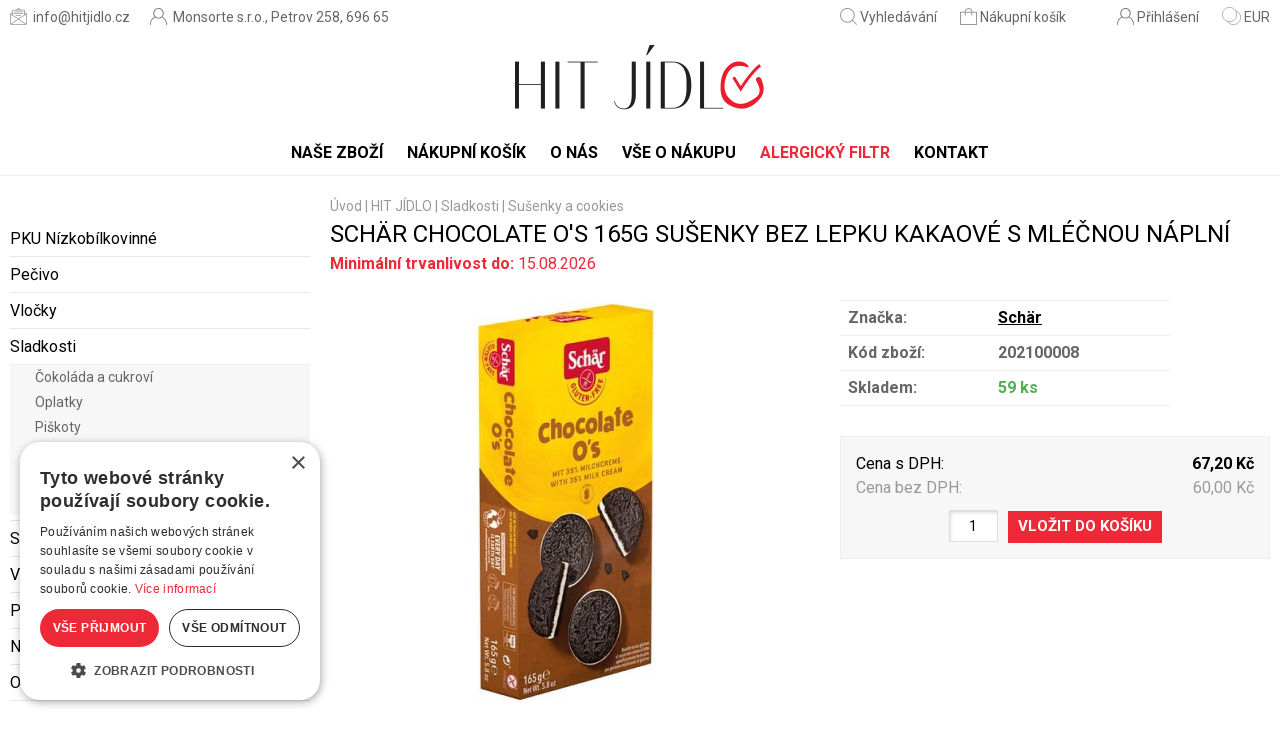

--- FILE ---
content_type: text/html; charset=UTF-8
request_url: https://www.hitjidlo.cz/produkt/hit-jidlo/sladkosti/susenky-a-cookies/schar-chocolate-o-s-165g-susenky-bez-lepku-kakaove-s-mlecnou-naplni-144.htm
body_size: 5868
content:
<!doctype html>
<html lang="cs-cz" dir="ltr">
<head>
	<title>Schär Chocolate O's 165g sušenky bez lepku kakaové s mléčnou náplní | HIT Jídlo</title>
	<base href="https://www.hitjidlo.cz/" />
	<meta http-equiv="content-type" content="text/html; charset=utf-8" />
	<meta name="viewport" content="width=device-width, initial-scale=1.0" />
	<meta name="description" content="POPIS Sušenky kakaové bez lepku s mléčnou náplní. Uchovejte v suchu a chraňte před teplem. Vyrobeno v Německu pro Dr. Schär AG/SPA - Winkelau 9 - 39014 Burgstall/Postal ALERGENY bez lepku = obsah gluténu &lt; 20mg/kg bez vejce obsahuje mléko obsahuje…" />
	<meta name="author" content="KELOC NET, spol s.r.o." />
	<meta name="robots" content="index,follow" />
	<meta name="google-site-verification" content="qMD3pJiBPUgwQPotpvJWXnShbJ4JJNvLCUv2hx_igLw" />
	<meta name="google-site-verification" content="JGVz-cgJNT6aKOkdGF85APdSXn1KvjZ7Cnnvx-xeehQ" />
	<link href="https://fonts.googleapis.com/css?family=Roboto:400,700&amp;display=swap&amp;subset=latin-ext" rel="stylesheet">
	<link rel="shortcut icon" href="https://www.hitjidlo.cz/templates/hitjidlo/favicon.ico" />
	<link rel="stylesheet" type="text/css" href="https://www.hitjidlo.cz/templates/hitjidlo/css/styly.css?9347" />
	<link rel="stylesheet" type="text/css" href="https://www.hitjidlo.cz/templates/hitjidlo/css/fancybox.css" />
	<link rel="stylesheet" type="text/css" href="https://www.hitjidlo.cz/templates/hitjidlo/css/styly_tisk.css?9347" media="print" />

	<script type="text/javascript" src="https://www.hitjidlo.cz/templates/hitjidlo/js/compressed.js?9347"></script>
	<script type="text/javascript" src="https://www.hitjidlo.cz/templates/hitjidlo/js/jquery.slides.min.js"></script>
	<script type="text/javascript" src="https://www.hitjidlo.cz/templates/hitjidlo/js/other.js?9347"></script>
	<script type="text/javascript" charset="UTF-8" src="//cdn.cookie-script.com/s/c2e8c2717f8cb2d8a3950602d68c20eb.js"></script>
	<!-- Google Tag Manager -->
	<script>(function(w,d,s,l,i){ w[l]=w[l]||[];w[l].push({ 'gtm.start':
	new Date().getTime(),event:'gtm.js'});var f=d.getElementsByTagName(s)[0],
	j=d.createElement(s),dl=l!='dataLayer'?'&l='+l:'';j.async=true;j.src=
	'https://www.googletagmanager.com/gtm.js?id='+i+dl;f.parentNode.insertBefore(j,f);
	})(window,document,'script','dataLayer','GTM-N35WPQZJ');</script>
	<!-- End Google Tag Manager -->
	<!-- Global site tag (gtag.js) - Google Analytics -->
	<script async src="https://www.googletagmanager.com/gtag/js?id=UA-162611480-1"></script>
	<script>
	window.dataLayer = window.dataLayer || [];
	function gtag(){ dataLayer.push(arguments); }
	gtag('js', new Date());
	gtag('config', 'UA-162611480-1');
	</script>
	<!-- Facebook Pixel Code -->
	<script>
	!function(f,b,e,v,n,t,s){ if(f.fbq)return;n=f.fbq=function(){ n.callMethod?n.callMethod.apply(n,arguments):n.queue.push(arguments)};if(!f._fbq)f._fbq=n;n.push=n;n.loaded=!0;n.version='2.0';n.queue=[];t=b.createElement(e);t.async=!0;t.src=v;s=b.getElementsByTagName(e)[0];s.parentNode.insertBefore(t,s)}(window, document,'script','https://connect.facebook.net/en_US/fbevents.js');
	fbq('init', '655161801991539');fbq('track', 'PageView');
	</script>
	<noscript><img height="1" width="1" style="display:none" src="https://www.facebook.com/tr?id=655161801991539&ev=PageView&noscript=1"></noscript>
	<!-- End Facebook Pixel Code -->
</head>
<body>
<!-- Google Tag Manager (noscript) -->
<noscript><iframe src="https://www.googletagmanager.com/ns.html?id=GTM-N35WPQZJ" height="0" width="0" style="display:none;visibility:hidden"></iframe></noscript>
<!-- End Google Tag Manager (noscript) -->

<div class="topbar cf">
	<div class="left">
		<a href="mailto:info@hitjidlo.cz"><i class="topbar__icon is--mail"></i> info@hitjidlo.cz</a><span class="hide-small"><i class="topbar__icon is--address"></i> Monsorte s.r.o., Petrov 258, 696 65</span>
	</div>
	<div class="right">
		<span class="topbar__search js--show-search hide-small"><i class="topbar__icon is--search"></i>Vyhledávání</span>
		<a href="nakupni-kosik/" id="cart"><i class="topbar__icon is--cart"></i>Nákupní košík <span id="koskusy"></span></a>
<a href="zakaznik-prihlaseni/"><i class="topbar__icon is--user"></i>Přihlášení</a>

		<div class="topbar__currency">

				<a href="/produkt/hit-jidlo/sladkosti/susenky-a-cookies/schar-chocolate-o-s-165g-susenky-bez-lepku-kakaove-s-mlecnou-naplni-144.htm?cenik=EUR" rel="nofollow"><i class="topbar__icon is--currency"></i>EUR</a>
		</div>
	</div>

	<form action="vyhledavani/" method="get" name="vyhledavani" id="search" class="js--search">
		<input name="sqtxt" type="text" value="" class="hledat" id="ivyhledat" /><input value="Vyhledat" type="submit" class="hledat_btn" />
		<input type="hidden" name="tl_vyhledatq" value="VYHLEDAT" />
		<input type="hidden" name="page" value="vyhledavani" />
	</form>
</div>

<div id="header"><div class="header__in">
	<a href="/" id="logo"><img src="templates/hitjidlo/grafika/hlavicka/hit-jidlo.png" alt="HIT Jídlo" /></a>

	<div class="topmenu">
		<ul>
			<li><a href="/">Naše zboží</a></li>
			<li><a href="nakupni-kosik/">Nákupní košík</a></li>
			<li><a href="o-nas/">O nás</a></li>
			<li><a href="vse-o-nakupu/">Vše o nákupu</a>
				<ul>
	<li><a href="doprava-platba/">Doprava a platba</a></li>
	<li><a href="obchodni-podminky/">Obchodní podmínky</a></li>
	<li><a href="cache/upload/files/formular-pro-odstoupeni-od-smlouvy.pdf">Formulář pro odstoupení od smlouvy</a></li>
	<li><a href="nejcastejsi-dotazy/">Nejčastější dotazy</a></li>
	<li><a href="kontakt/">Kontakt</a></li>
</ul>
			</li>
			<li class="is--af"><a href="kategorie/hit-jidlo/" class="js-af-toggle">Alergický filtr</a></li>
			<li><a href="kontakt/">Kontakt</a></li>
		</ul>
	</div>
</div></div>

<div class="alergicky-filtr-toggle"><a href="kategorie/hit-jidlo/" class="js-af-toggle">Alergický filtr</a></div>

<div class="alergicky-filtr js-af clearfix">
<form action="kategorie/hit-jidlo/" method="post">
	<div class="skltech_filtr__wrap">
		<div class="radiogroup cf">
			<div class="options">
				<span><input type="checkbox" name="skltech[BLEP__1]" value="ANO" id="af-skltech-BLEP-1"><label for="af-skltech-BLEP-1">ANO&nbsp;</label></span>
			</div>
			<div class="nazev-skltech">BEZ LEPKU</div>
		</div>
		<div class="radiogroup cf">
			<div class="options">
				<span><input type="checkbox" name="skltech[BLAK__1]" value="ANO" id="af-skltech-BLAK-1"><label for="af-skltech-BLAK-1">ANO&nbsp;</label></span>
			</div>
			<div class="nazev-skltech">BEZ LAKTÓZY</div>
		</div>
		<div class="radiogroup cf">
			<div class="options">
				<span><input type="checkbox" name="skltech[BVEJ__1]" value="ANO" id="af-skltech-BVEJ-1"><label for="af-skltech-BVEJ-1">ANO&nbsp;</label></span>
			</div>
			<div class="nazev-skltech">BEZ VEJCE</div>
		</div>
		<div class="radiogroup cf">
			<div class="options">
				<span><input type="checkbox" name="skltech[BSOJ__1]" value="ANO" id="af-skltech-BSOJ-1"><label for="af-skltech-BSOJ-1">ANO&nbsp;</label></span>
			</div>
			<div class="nazev-skltech">BEZ SOJI</div>
		</div>
		<div class="radiogroup cf">
			<div class="options">
				<span><input type="checkbox" name="skltech[AVEGN__1]" value="ANO" id="af-skltech-AVEGN-1"><label for="af-skltech-AVEGN-1">ANO&nbsp;</label></span>
			</div>
			<div class="nazev-skltech">VEGAN</div>
		</div>
		<div class="radiogroup cf">
			<div class="options">
				<span><input type="checkbox" name="skltech[AVEGR__1]" value="ANO" id="af-skltech-AVEGR-1"><label for="af-skltech-AVEGR-1">ANO&nbsp;</label></span>
			</div>
			<div class="nazev-skltech">VEGETARIÁN</div>
		</div>
		<div class="radiogroup cf">
			<div class="options">
				<span><input type="checkbox" name="skltech[BARA__1]" value="ANO" id="af-skltech-BARA-1"><label for="af-skltech-BARA-1">ANO&nbsp;</label></span>
			</div>
			<div class="nazev-skltech">BEZ ARAŠÍDŮ</div>
		</div>
		<div class="radiogroup cf">
			<div class="options">
				<span><input type="checkbox" name="skltech[BCEL__1]" value="ANO" id="af-skltech-BCEL-1"><label for="af-skltech-BCEL-1">ANO&nbsp;</label></span>
			</div>
			<div class="nazev-skltech">BEZ CELERU</div>
		</div>
		<div class="radiogroup cf">
			<div class="options">
				<span><input type="checkbox" name="skltech[BHOŘ__1]" value="ANO" id="af-skltech-BHOŘ-1"><label for="af-skltech-BHOŘ-1">ANO&nbsp;</label></span>
			</div>
			<div class="nazev-skltech">BEZ HOŘČICE</div>
		</div>
		<div class="radiogroup cf">
			<div class="options">
				<span><input type="checkbox" name="skltech[BCHOL__1]" value="ANO" id="af-skltech-BCHOL-1"><label for="af-skltech-BCHOL-1">ANO&nbsp;</label></span>
			</div>
			<div class="nazev-skltech">BEZ CHOLESTEROLU</div>
		</div>
		<div class="radiogroup cf">
			<div class="options">
				<span><input type="checkbox" name="skltech[BKOR__1]" value="ANO" id="af-skltech-BKOR-1"><label for="af-skltech-BKOR-1">ANO&nbsp;</label></span>
			</div>
			<div class="nazev-skltech">BEZ KORÝŠŮ</div>
		</div>
		<div class="radiogroup cf">
			<div class="options">
				<span><input type="checkbox" name="skltech[BKVA__1]" value="ANO" id="af-skltech-BKVA-1"><label for="af-skltech-BKVA-1">ANO&nbsp;</label></span>
			</div>
			<div class="nazev-skltech">BEZ KVASNIC</div>
		</div>
		<div class="radiogroup cf">
			<div class="options">
				<span><input type="checkbox" name="skltech[BLUP__1]" value="ANO" id="af-skltech-BLUP-1"><label for="af-skltech-BLUP-1">ANO&nbsp;</label></span>
			</div>
			<div class="nazev-skltech">BEZ LUPINY</div>
		</div>
		<div class="radiogroup cf">
			<div class="options">
				<span><input type="checkbox" name="skltech[BLIS__1]" value="ANO" id="af-skltech-BLIS-1"><label for="af-skltech-BLIS-1">ANO&nbsp;</label></span>
			</div>
			<div class="nazev-skltech">BEZ LÍSKOVÝCH OŘECHŮ</div>
		</div>
		<div class="radiogroup cf">
			<div class="options">
				<span><input type="checkbox" name="skltech[BMAN__1]" value="ANO" id="af-skltech-BMAN-1"><label for="af-skltech-BMAN-1">ANO&nbsp;</label></span>
			</div>
			<div class="nazev-skltech">BEZ MANDLÍ</div>
		</div>
		<div class="radiogroup cf">
			<div class="options">
				<span><input type="checkbox" name="skltech[BMĚK__1]" value="ANO" id="af-skltech-BMĚK-1"><label for="af-skltech-BMĚK-1">ANO&nbsp;</label></span>
			</div>
			<div class="nazev-skltech">BEZ MĚKKÝŠŮ</div>
		</div>
		<div class="radiogroup cf">
			<div class="options">
				<span><input type="checkbox" name="skltech[BMLE__1]" value="ANO" id="af-skltech-BMLE-1"><label for="af-skltech-BMLE-1">ANO&nbsp;</label></span>
			</div>
			<div class="nazev-skltech">BEZ MLÉKA</div>
		</div>
		<div class="radiogroup cf">
			<div class="options">
				<span><input type="checkbox" name="skltech[BOVS__1]" value="ANO" id="af-skltech-BOVS-1"><label for="af-skltech-BOVS-1">ANO&nbsp;</label></span>
			</div>
			<div class="nazev-skltech">BEZ OVSA</div>
		</div>
		<div class="radiogroup cf">
			<div class="options">
				<span><input type="checkbox" name="skltech[BPOH__1]" value="ANO" id="af-skltech-BPOH-1"><label for="af-skltech-BPOH-1">ANO&nbsp;</label></span>
			</div>
			<div class="nazev-skltech">BEZ POHANKY</div>
		</div>
		<div class="radiogroup cf">
			<div class="options">
				<span><input type="checkbox" name="skltech[BPŠE__1]" value="ANO" id="af-skltech-BPŠE-1"><label for="af-skltech-BPŠE-1">ANO&nbsp;</label></span>
			</div>
			<div class="nazev-skltech">BEZ PŠENICE</div>
		</div>
		<div class="radiogroup cf">
			<div class="options">
				<span><input type="checkbox" name="skltech[BRYB__1]" value="ANO" id="af-skltech-BRYB-1"><label for="af-skltech-BRYB-1">ANO&nbsp;</label></span>
			</div>
			<div class="nazev-skltech">BEZ RYB</div>
		</div>
		<div class="radiogroup cf">
			<div class="options">
				<span><input type="checkbox" name="skltech[BRYŽ__1]" value="ANO" id="af-skltech-BRYŽ-1"><label for="af-skltech-BRYŽ-1">ANO&nbsp;</label></span>
			</div>
			<div class="nazev-skltech">BEZ RÝŽE</div>
		</div>
		<div class="radiogroup cf">
			<div class="options">
				<span><input type="checkbox" name="skltech[BSEZ__1]" value="ANO" id="af-skltech-BSEZ-1"><label for="af-skltech-BSEZ-1">ANO&nbsp;</label></span>
			</div>
			<div class="nazev-skltech">BEZ SEZAMU</div>
		</div>
		<div class="radiogroup cf">
			<div class="options">
				<span><input type="checkbox" name="skltech[BSIŘ__1]" value="ANO" id="af-skltech-BSIŘ-1"><label for="af-skltech-BSIŘ-1">ANO&nbsp;</label></span>
			</div>
			<div class="nazev-skltech">BEZ SIŘIČITANŮ</div>
		</div>
		<div class="radiogroup cf">
			<div class="options">
				<span><input type="checkbox" name="skltech[BSPL__1]" value="ANO" id="af-skltech-BSPL-1"><label for="af-skltech-BSPL-1">ANO&nbsp;</label></span>
			</div>
			<div class="nazev-skltech">BEZ SKOŘÁPKOVÝCH PLODŮ</div>
		</div>
		<div class="radiogroup cf">
			<div class="options">
				<span><input type="checkbox" name="skltech[ABIO__1]" value="ANO" id="af-skltech-ABIO-1"><label for="af-skltech-ABIO-1">ANO&nbsp;</label></span>
			</div>
			<div class="nazev-skltech">BIO</div>
		</div>
		<div class="radiogroup cf">
			<div class="options">
				<span><input type="checkbox" name="skltech[BHIT__1]" value="ANO" id="af-skltech-BHIT-1"><label for="af-skltech-BHIT-1">ANO&nbsp;</label></span>
			</div>
			<div class="nazev-skltech">BEZ  HISTAMINU</div>
		</div>
		<div class="radiogroup cf">
			<div class="options">
				<span><input type="checkbox" name="skltech[NIZ__1]" value="ANO" id="skltech-NIZ-1"><label for="skltech-NIZ-1">ANO&nbsp;</label></span>
			</div>
			<div class="nazev-skltech">NÍZKOBÍLKOVINNÉ</div>
		</div>
	</div>
	<div class="clr"></div>
	<div class="tc"><input type="submit" name="tl_skltech_filtr" value="Nastavit alergický filtr"></div>
</form>
</div>

<div id="wrap">
	<div id="main" class="cf">
		<div id="left">
			<div id="menu">
				<div id="tree-menu-toggle">Menu</div>
				<div id="tree-menu-wrap">
					<div class="menu__title">Kategorie</div>
						<ul id="tree-menu" class="treemenu">
<li id="show-A"><a href="kategorie/hit-jidlo/">HIT JÍDLO</a><span class="plusminus"></span><span class="icon"></span>
<ul id="tree-A">
<li><a href="kategorie/hit-jidlo/pku-nizkobilkovinne/">PKU Nízkobílkovinné</a><span class="plusminus"></span><span class="icon"></span></li>
<li id="show-A0"><a href="kategorie/hit-jidlo/pecivo/">Pečivo</a><span class="plusminus"></span><span class="icon"></span></li>
<li id="show-A1"><a href="kategorie/hit-jidlo/vlocky/">Vločky</a><span class="plusminus"></span><span class="icon"></span></li>
<li id="show-A2"><a href="kategorie/hit-jidlo/sladkosti/">Sladkosti</a><span class="plusminus"></span><span class="icon"></span>
<ul id="tree-A2">
<li><a href="kategorie/hit-jidlo/sladkosti/cokolada-a-cukrovi/">Čokoláda a cukroví</a><span class="plusminus"></span><span class="icon"></span></li>
<li><a href="kategorie/hit-jidlo/sladkosti/oplatky/">Oplatky</a><span class="plusminus"></span><span class="icon"></span></li>
<li><a href="kategorie/hit-jidlo/sladkosti/piskoty/">Piškoty</a><span class="plusminus"></span><span class="icon"></span></li>
<li><a href="kategorie/hit-jidlo/sladkosti/rezy/">Řezy</a><span class="plusminus"></span><span class="icon"></span></li>
<li class="zvolene"><a href="kategorie/hit-jidlo/sladkosti/susenky-a-cookies/" class="zvolene">Sušenky a cookies</a><span class="plusminus"></span><span class="icon"></span></li>
<li><a href="kategorie/hit-jidlo/sladkosti/tycinky/">Tyčinky</a><span class="plusminus"></span><span class="icon"></span></li>
</ul>
</li>
<li id="show-A3"><a href="kategorie/hit-jidlo/slane/">Slané</a><span class="plusminus"></span><span class="icon"></span></li>
<li id="show-A4"><a href="kategorie/hit-jidlo/vareni/">Vaření</a><span class="plusminus"></span><span class="icon"></span></li>
<li id="show-A5"><a href="kategorie/hit-jidlo/peceni/">Pečení</a><span class="plusminus"></span><span class="icon"></span></li>
<li id="show-A7"><a href="kategorie/hit-jidlo/napoje/">Nápoje</a><span class="plusminus"></span><span class="icon"></span></li>
<li><a href="kategorie/hit-jidlo/outlet-vyprodej/">Outlet - výprodej</a><span class="plusminus"></span><span class="icon"></span></li>
</ul>
</li></ul>
					<div class="menu__title">Stránky</div>
					<ul class="additional-menu">
						<li><a href="/">Naše zboží</a></li>
						<li><a href="o-nas/">O nás</a></li>
						<li><a href="vse-o-nakupu/">Vše o nákupu</a></li>
						<li><a href="kontakt/">Kontakt</a></li>
					</ul>
				</div>
			</div>

			<div></div>
		</div>

		<div id="content">
			<div id="path"><a href="/">Úvod</a> <span class="oddelovac"> | </span><a href="kategorie/hit-jidlo/" class="hlavickao">HIT JÍDLO</a><span class="oddelovac"> | </span><a href="kategorie/hit-jidlo/sladkosti/" class="hlavickao">Sladkosti</a><span class="oddelovac"> | </span><a href="kategorie/hit-jidlo/sladkosti/susenky-a-cookies/" class="hlavickao">Sušenky a cookies</a>
</div>


			<div id="cat">
			</div>

			<div class="clr"></div>

			



<div class="detail">
	<h1>Schär Chocolate O's 165g sušenky bez lepku kakaové s mléčnou náplní</h1>
	
	<p style="margin-top: 0; color: #ed2837;"><strong>Minimální trvanlivost do:</strong>
			15.08.2026
	</p>


	<div class="img">
			<a href="priloha.php?skk=144" rel="lightbox" title="Schär Chocolate O&apos;s 165g sušenky bez lepku kakaové s mléčnou náplní"><img src="https://www.hitjidlo.cz/cache/nahledy/m_144.jpg" alt="Schär Chocolate O&apos;s 165g sušenky bez lepku kakaové s mléčnou náplní" title="Schär Chocolate O&apos;s 165g sušenky bez lepku kakaové s mléčnou náplní" /></a>
	</div>

	<div class="info">
		<p class="popis"></p>

		<table class="info">
			<tr><td>Značka:</td>
				<td>
							<a href="https://www.hitjidlo.cz/vyrobce/schar/">Schär</a>
				</td>
			</tr>
			<tr><td>Kód zboží:</td><td>202100008</td></tr>

	<tr><td>Skladem:</td><td class="skladem">59 ks</td></tr>
		</table>


		<div class="ceny">



				<table>
					<tr class="cenaDph"><td>Cena s DPH:</td><td class="tright"><strong>67,20 Kč</strong></td></tr>
					<tr class="cena"><td>Cena bez DPH:</td><td class="tright">60,00 Kč</td></tr>


				</table>

				<div class="input"><form action="produkt/hit-jidlo/sladkosti/susenky-a-cookies/schar-chocolate-o-s-165g-susenky-bez-lepku-kakaove-s-mlecnou-naplni-144.htm" method="post" name="kosik"><input type="text" name="ks_cs1id[144]" value="1" class="pocet" /><input type="submit" name="pridat_do_kosiku[144]" data-kod="202100008" data-nazev="Schär Chocolate O&apos;s 165g sušenky bez lepku kakaové s mléčnou náplní" data-cena="60.00" class="button" value="Vložit do košíku" /></form></div>
		</div>
	</div>









	<ul id="tabmenu">
		<li><a href="https://www.hitjidlo.cz/produkt/hit-jidlo/sladkosti/susenky-a-cookies/schar-chocolate-o-s-165g-susenky-bez-lepku-kakaove-s-mlecnou-naplni-144.htm#tab-popis">Popis</a></li>




		<li><a href="https://www.hitjidlo.cz/produkt/hit-jidlo/sladkosti/susenky-a-cookies/schar-chocolate-o-s-165g-susenky-bez-lepku-kakaove-s-mlecnou-naplni-144.htm#tab-technicke-parametry">Technické parametry</a></li>





	</ul>

	<div id="tabs">

		<div id="tab-popis" class="tab popis"><p><u>POPIS</u></p>

<p>Su&scaron;enky kakaov&eacute; bez lepku s ml&eacute;čnou n&aacute;pln&iacute;.<br />
Uchovejte v suchu a chraňte před teplem.<br />
Vyrobeno v Německu pro Dr. Sch&auml;r AG/SPA - Winkelau 9 - 39014 Burgstall/Postal</p>

<p><u>ALERGENY</u></p>

<p><strong>bez lepku = obsah glut&eacute;nu &lt; 20mg/kg<br />
bez vejce<br />
obsahuje ml&eacute;ko<br />
obsahuje lakt&oacute;zu<br />
obsahuje s&oacute;ju<br />
může obsahovat stopy vlč&iacute;ho bobu</strong></p>

<p><br />
<u>SLOŽEN&Iacute;</u></p>

<p>ml&eacute;čn&yacute; kr&eacute;m 35%&nbsp;<br />
rostlinn&yacute; tuk&nbsp; (kokosov&yacute; tuk, palmov&yacute; tuk)&nbsp;<br />
su&scaron;en&eacute; plnotučn&eacute; ml&eacute;ko 6,5%&nbsp;<br />
dextr&oacute;za&nbsp;<br />
cukr&nbsp;<br />
lakt&oacute;za (ml&eacute;ko)&nbsp;<br />
emulg&aacute;tor: s&oacute;jov&yacute; lecitin&nbsp;<br />
př&iacute;rodn&iacute; aroma<br />
kukuřičn&yacute; &scaron;krob&nbsp;<br />
cukr&nbsp;<br />
palmov&yacute; tuk&nbsp;<br />
kukuřičn&aacute; mouka&nbsp;<br />
kakaov&yacute; pr&aacute;&scaron;ek se sn&iacute;žen&yacute;m obsahem tuku 5%&nbsp;<br />
s&oacute;jov&aacute; mouka&nbsp;<br />
bramborov&yacute; &scaron;krob&nbsp;<br />
su&scaron;en&eacute; plnotučn&eacute; ml&eacute;ko&nbsp;<br />
jedl&aacute; sůl&nbsp;<br />
kypř&iacute;c&iacute; l&aacute;tky: uhličitany sodn&eacute; a uhličitany amonn&eacute;&nbsp;<br />
&nbsp;</p>

<p><u>NUTRIČN&Iacute; HODNOTY NA 100g</u></p>

<table border="0" cellpadding="0" cellspacing="0" style="width:325px">
	<tbody>
		<tr>
			<td style="height: 20px; width: 215px">Energetick&aacute; hodnota</td>
			<td style="width: 111px">2087 kJ / 499 kcal</td>
		</tr>
		<tr>
			<td style="height: 20px">Tuky</td>
			<td>24 g</td>
		</tr>
		<tr>
			<td style="height: 20px">z toho nasycen&eacute; mastn&eacute; kyseliny</td>
			<td>15 g</td>
		</tr>
		<tr>
			<td style="height: 20px">Sacharidy</td>
			<td>62 g</td>
		</tr>
		<tr>
			<td style="height: 20px">z toho cukry</td>
			<td>31 g</td>
		</tr>
		<tr>
			<td style="height: 20px">Vl&aacute;knina</td>
			<td>4,1 g</td>
		</tr>
		<tr>
			<td style="height: 20px">B&iacute;lkoviny</td>
			<td>6,6 g</td>
		</tr>
		<tr>
			<td style="height: 20px">Sůl</td>
			<td>1,0 g</td>
		</tr>
	</tbody>
</table>

<p>&nbsp;</p>
</div>






		<div id="tab-technicke-parametry" class="tab">
			<table class="info">
			<tr><td>Hmotnost (netto)</td><td>165,000&nbsp;g</td></tr>
				<tr><td>BEZ ARAŠÍDŮ</td><td>ANO&nbsp;</td></tr>
				<tr><td>BEZ CELERU</td><td>ANO&nbsp;</td></tr>
				<tr><td>BEZ HOŘČICE</td><td>ANO&nbsp;</td></tr>
				<tr><td>BEZ KORÝŠŮ</td><td>ANO&nbsp;</td></tr>
				<tr><td>BEZ LEPKU</td><td>ANO&nbsp;</td></tr>
				<tr><td>BEZ LÍSKOVÝCH OŘECHŮ</td><td>ANO&nbsp;</td></tr>
				<tr><td>BEZ MANDLÍ</td><td>ANO&nbsp;</td></tr>
				<tr><td>BEZ MĚKKÝŠŮ</td><td>ANO&nbsp;</td></tr>
				<tr><td>BEZ OVSA</td><td>ANO&nbsp;</td></tr>
				<tr><td>BEZ POHANKY</td><td>ANO&nbsp;</td></tr>
				<tr><td>BEZ PŠENICE</td><td>ANO&nbsp;</td></tr>
				<tr><td>BEZ RYB</td><td>ANO&nbsp;</td></tr>
				<tr><td>BEZ SEZAMU</td><td>ANO&nbsp;</td></tr>
				<tr><td>BEZ SIŘIČITANŮ</td><td>ANO&nbsp;</td></tr>
				<tr><td>BEZ SKOŘÁPKOVÝCH PLODŮ</td><td>ANO&nbsp;</td></tr>
				<tr><td>BEZ VEJCE</td><td>ANO&nbsp;</td></tr>
				<tr><td>VEGETARIÁN</td><td>ANO&nbsp;</td></tr>
			</table></div>



		
		

	</div>

	<div class="hr"><hr /></div>

	Obrázky mají pouze informativní charakter.
</div>

<script>
fbq('track', 'ViewContent', {
	content_name: "Schär Chocolate O's 165g sušenky bez lepku kakaové s mléčnou náplní",
	content_category: "HIT JÍDLO > Sladkosti > Sušenky a cookies",
	content_ids: ["202100008"],
	content_type: 'product',
	value: "60.00",
	currency: 'CZK'
});
</script>

		</div>

		<div class="clr"></div>
	</div>
</div>
	<div id="footer" class="cf"><div class="footer__in">
		<div class="left">
			&copy; 2026 HIT Jídlo
			<div class="footer__heureka" id="showHeurekaBadgeHere-1"></div>
			<img class="footer__gopay" src="templates/hitjidlo/grafika/telo/gopay-asociace.png" alt="">
		</div>
		<div class="right">
			<a href="https://www.pkumaestro.cz/pku-maestro" style="padding-right: 5px;">PKU Maestro</a>
			<div class="social">
				<a href="https://www.facebook.com/hitjidlo.cz/" target="_blank"><img src="/templates/hitjidlo/grafika/telo/icon-facebook.svg" alt="FB"></a>
				<a href="https://www.instagram.com/hitjidlo.cz/" target="_blank"><img src="/templates/hitjidlo/grafika/telo/icon-instagram.svg" alt="Instagram"></a>
			</div>
			<a href="http://www.keloc.cz/">Keloc NET, spol. s r.o.</a>
		</div>
	</div></div>
<div id="progress">Čekejte prosím...</div>


<script type="text/javascript">
/* <![CDATA[ */
	var seznam_retargeting_id = 93724;
/* ]]> */
</script>
<script type="text/javascript" src="//c.imedia.cz/js/retargeting.js"></script>

<script type="text/javascript">
//<![CDATA[
	var _hwq = _hwq || [];
	_hwq.push(['setKey', '862D0617D78C4766A2717D87033A5B20']);_hwq.push(['showWidget', '1', '76799', 'HIT JÍDLO.cz', 'hitjidlo-cz']);(function() {
	var ho = document.createElement('script'); ho.type = 'text/javascript'; ho.async = true;
	ho.src = 'https://www.heureka.cz/direct/i/gjs.php?n=wdgt&sak=862D0617D78C4766A2717D87033A5B20';
	var s = document.getElementsByTagName('script')[0]; s.parentNode.insertBefore(ho, s);
})();
//]]>
</script>

</body>
</html>


--- FILE ---
content_type: text/css
request_url: https://www.hitjidlo.cz/templates/hitjidlo/css/styly.css?9347
body_size: 50961
content:
html, body, form, h1, h2, h3, h4, form, fieldset, legend, img {margin: 0; padding: 0; border: 0; outline: 0;}
html {background: #fff;}
body {margin: 0; font: 16px/1.5 'Roboto', sans-serif; color: #666;}

html {-webkit-box-sizing: border-box; -moz-box-sizing: border-box; box-sizing: border-box;}
*, *:before, *:after {-webkit-box-sizing: inherit; -moz-box-sizing: inherit; box-sizing: inherit;}
#fancybox-wrap, #fancybox-wrap * {-webkit-box-sizing: content-box; -moz-box-sizing: content-box; box-sizing: content-box;}

#wrap {width: 100%; min-width: 320px; max-width: 1280px; margin: 0 auto; padding: 0 10px;}

/* Hlavicka */
#header {position: relative; text-align: center; margin: 0 0 20px; padding: 10px 0 0; border-bottom: 1px solid #eee; z-index: 999;}
#header .footer__in {width: 100%; min-width: 320px; max-width: 1280px; margin: 0 auto; padding: 0 10px;}
#header #logo {display: inline-block; margin: 0 0 20px;}
#header #logo img {vertical-align: middle;}

#header .motto {position: absolute; top: 40px; left: 260px; width: 450px; line-height: 1.2; color: #fabec2; font-size: 17px; text-align: center; font-weight: bold; text-shadow: 2px 2px 0 rgba(0,0,0,0.05);}
#header .contact {position: absolute; top: 65px; left: 260px; width: 450px; font-size: 15px; text-align: center; }

/* Nakupni kosik */
#cart {}
#cart > span {display: inline-block; min-width: 25px; line-height: 25px; text-align: center; background: #ed2837; color: #fff; border-radius: 50%; font-weight: bold;}

#currency {position: absolute; top: 5px; left: 0;}
#currency a {color: #fabec2;}

/* Horni menu */
.topmenu {display: block; margin-bottom: -1px; font-size: 16px;}
.topmenu ul {margin: 0; padding: 0;}
.topmenu li {position: relative; display: inline-block;}
.topmenu li a {display: block; padding: 10px 10px 11px; font-weight: 700; text-decoration: none; text-transform: uppercase;}
.topmenu li a:hover {padding-bottom: 8px; border-bottom: 3px solid #000; color: #000;}
.topmenu li.is--af > a {color: #ed2837;}

.topmenu li ul {display: none; position: absolute; top: 45px; left: 0; background: #fff; box-shadow: 0 0 5px rgba(0, 0, 0, .25);	white-space: nowrap; text-align: left;}
.topmenu li:hover ul {display: block;}
.topmenu li ul li {display: block;}
.topmenu li ul li a {padding: 5px 10px;}
.topmenu li ul li a:hover {padding-bottom: 5px; border-bottom: none; background: #000; color: #fff;}

#search {position: absolute; top: 38px; right: 10px; background: #fff; border: 2px solid #ed2837; border-right: none;}
#search input {vertical-align: top;}
#search input[type=image]:hover {opacity: .75;}
#search label {vertical-align: middle;}
#search .hledat {width: 160px; height: 30px; line-height: 30px; padding: 0 0 0 5px; border: none; font-size: 14px; background: transparent;}
#search .hledat_btn {width: 73px; height: 30px; border: none; text-indent: -999px; overflow: hidden; background: url('../grafika/hlavicka/hledat.png') 0 0 no-repeat;}
.js #search {display: none;}

.topbar {position: relative; z-index: 1000; padding: 5px 10px; line-height: 25px; font-size: 14px;}
.topbar a {text-decoration: none; color: #666;}
.topbar a:hover {text-decoration: underline;}
.topbar .left > a,
.topbar .left > span {display: inline-block; margin: 0 20px 0 0;}
.topbar .right > a,
.topbar .right > span {display: inline-block; margin: 0 0 0 20px;}
.topbar__currency {display: inline-block; margin: 0 0 0 20px;}

.topbar__search {display: none; cursor: pointer;}
.topbar__search:hover {text-decoration: underline;}
.js .topbar__search {display: block;}

.topbar__icon {display: inline-block; width: 17px; height: 17px; margin: 0 3px 0 0; background: url('../grafika/hlavicka/icon-user.svg') center no-repeat; vertical-align: text-bottom;}
.topbar__icon.is--cart {background-image: url('../grafika/hlavicka/icon-cart.svg');}
.topbar__icon.is--mail {background-image: url('../grafika/hlavicka/icon-mail.svg');}
.topbar__icon.is--search {background-image: url('../grafika/hlavicka/icon-search.svg');}
.topbar__icon.is--user {background-image: url('../grafika/hlavicka/icon-user.svg');}
.topbar__icon.is--currency {width: 19px; height: 18px; background-image: url('../grafika/hlavicka/icon-currency.svg');}

/* Leve menu */
#left {width: 300px; margin: 0; padding: 20px 0 0; float: left;}
#left .bnr {display: block; height: 55px; margin: 0 0 4px;}
#left .bnr2 {height: 126px;}
#menu {position: relative; margin: 0; padding: 0;}
#menu ul {margin: 0; padding: 0; font-weight: 400; border-bottom: none;}
#menu ul.treemenu {line-height: 16px;}
#menu ul.treemenu li {margin: 0; padding: 5px 0; line-height: 25px; border-bottom: 1px solid #e7e7e7; cursor: default; list-style-type: none;}
#menu ul.treemenu > li:first-child {background: transparent !important;}
#menu ul.treemenu > li:first-child > a {display: none;}
#menu ul.treemenu > li:last-child {border-bottom: none;}
#menu ul.treemenu li a {display: block; color: #000; text-decoration: none;}
#menu ul.treemenu li a:hover {text-decoration: underline;}
#menu ul.treemenu li a.zvolene {color: #ed2837;}

#menu ul.treemenu ul ul {padding: 0; margin: 5px 0 0; background-color: #f7f7f7; border: none; border-top: 1px solid #eee; font-weight: normal; font-size: 14px;}
#menu ul.treemenu ul ul li {padding: 0 0 0 25px; line-height: 25px; border-bottom: none;}
#menu ul.treemenu ul ul li.plus, #menu ul.treemenu ul ul li.plus-last, #menu ul.treemenu ul ul li.minus, #menu ul.treemenu ul ul li.minus-last, #menu ul.treemenu ul ul li {background-image: none;}
#menu ul.treemenu ul ul li a {margin-left: 0; color: #666;}
#menu ul.treemenu ul ul ul {margin: 0; background: none; border-top: none;}
#menu ul.treemenu ul ul ul li {padding: 0 0 0 10px; background-position: 0 9px}

#menu .menu__title {display: none;}

#tree-menu-toggle {display: none;}

#menu ul.additional-menu {display: none;}
#menu ul.additional-menu li {padding-left: 5px;}
#menu ul.additional-menu li:last-child {border-bottom: none;}

#progress {display: none; position: fixed; z-index: 9999; top: 50%; left: 50%; min-width: 90px; margin: -26px 0 0 -77px; padding: 10px 10px 10px 51px; line-height: 31px; font-size: 14px; color: #000; background: #fff url('../grafika/telo/indicator.gif') 10px center no-repeat; border: 1px solid #d7d7d7; box-shadow: 0 0 10px rgba(0, 0, 0, 0.2);}

#left .vyber {width: 171px; margin: 15px auto; padding: 0;}
#left .vyber li {display: block;}

/* Paticka*/
#footer {position: relative; clear: both; margin: 15px 0 0; padding: 20px 0; background: #f7f7f7; color: #333; border-top: 1px solid #eee; font-size: 14px;}
#footer a {color: #333;}
#footer .right {padding: 17px 0;}
#footer .footer__gopay {width: 400px; margin: 0 10px; vertical-align: middle; border: 1px solid #ddd;}
#footer .footer__heureka {display: inline-block; margin: 0 10px 0 20px; vertical-align: middle;}
#footer .footer__in {width: 100%; min-width: 320px; max-width: 1280px; margin: 0 auto; padding: 0 10px;}
#footer .social {display: inline-block; margin: 0 20px 0 0; vertical-align: middle;}
#footer .social img {height: 36px;}

/* Hlavni obsah */
#content {position: relative; overflow: hidden; padding: 20px 0 20px 20px;}
#content img {max-width: 100%;}
.itemwrap {display: -webkit-box; display: -ms-flexbox; display: flex; -ms-flex-wrap: wrap; flex-wrap: wrap; -webkit-box-pack: justify; -ms-flex-pack: justify; justify-content: space-between; margin: -1%;}

/* vypis */
.item a, .itemlist a {color: #000; text-decoration: underline}
.item a:hover, .itemlist a:hover {color: #000;}
.item .cenaDph, .itemlist .cenaDph, .detail .cenaDph, #dopravaplatbatxt .cenaDph {color: #000;}
.item .cena, .itemlist .cena, .detail .cena, #dopravaplatbatxt .cena {color: #999;}

/* vypis rozsireny */
.item {position: relative; width: 31.3333%; margin: 1%;}
.item h2 {margin: 0; font-weight: 400; font-size: 14px;}
.item h2 a {text-decoration: none; color: #666;}
.item h2 a:hover {text-decoration: underline;}
.item .obrazek {position: relative; margin: 0; text-align: center;}
.item .obrazek:hover {opacity: .75;}
.item .obrazek img {max-width: 100%;}
.item .cena, .item .cenaDph, .item .cenaSleva {float: left; line-height: 28px;}
.item .sklad, .item .dostupnost {font-size: 14px; color: #999;}
.item .sklad {color: #4caf50;}
.item .cenaDph {margin: 5px 0 0; font-size: 18px;}
.item .trvanlivost {float: right; margin: -21px 0 0; line-height: 19px;}
.item .trvanlivost a {display: inline-block; padding: 0 5px; font-size: 13px; color: #999; text-decoration: none; border: 1px solid #ccc; border-radius: 3px;}
.item .trvanlivost a:hover {color: #ed2837; border-color: #ed2837;}

.item__add-to-cart {float: right; margin: 5px 0 0;}
.item__add-to-cart input {vertical-align: middle;}
.item__add-to-cart input[type=text] {width: 30px; height: 28px; margin: 0; padding: 5px; border: 1px solid #ddd; text-align: center; font-size: 14px;}
.item__add-to-cart input[type=image] {}

.itemwrap-cart {text-align: center;}
.itemwrap-cart > h2 {font-size: 18px; color: #f00; text-transform: uppercase;}

.vertikal[class], .newline {display: none;}


/* vypis zkraceny */
table.itemlist {width: 100%; margin: 2px 0; border-collapse: collapse; font-size: 14px; color: #333;}
.itemlist td, th {padding: 3px; background: #fff; vertical-align: middle;}
.itemlist tr {height: 18px; vertical-align: text-top;}
.itemlist tr.alt {background: #f9ebdc;}
.itemlist tr.alt td, .itemlist tr.alt .cena, .itemlist tr.alt .cenaDph {color: #ccc !important;}

.itemlist .akce.odd td, .itemlist .akce.bgsuda td {background: #f7f7f7;}
.itemlist .odd td, .itemlist th, .itemlist .bgsuda td {background: #f7f7f7;} /* .odd v kosiku jako ceny */
.itemlist th, .itemlist .ceny, .itemlist tr.th td {padding: 5px; text-align: left; color: #333; font-weight: bold;}
.itemlist th .sipka {vertical-align: text-bottom;}
.itemlist td.input {text-align: center; width: 45px; float: none; white-space: nowrap;}
.itemlist td.input div {position: relative;}
.itemlist input, .tab .itemlist input {margin: 0; padding: 0; vertical-align: middle;}
.itemlist input.pocet {left: 5px; width: 25px; height: 28px; margin-right: 2px; border: 1px solid #aaa; text-align: center;}
.itemlist input.kosik {left: 35px; width: 33px; height: 28px;}
.itemlist th {background: #ed2837; color: #fff;}

.itemlist td.imgmini {width: 40px; vertical-align: middle;}
.itemlist td.imgmini img {width: 50px;}

.itemlist .sklad, .itemlist .dostupnost, .itemlist .cena, .itemlist .cenaDph {text-align: right; margin: 0 !important; padding: 0;}
.itemlist .sklad, .itemlist .dostupnost {font-size: 12px;}
.itemlist .sklad {color: #4caf50;}
.itemlist .cena {font-size: 12px;}

.itemlist h2 {margin: 0; font-size: 14px; font-weight: bold; color: #333;}
.itemlist .popis {font-size: 12px; font-weight: normal; margin: 0;}

.itemlist.kosik .ceny .cena {font-size: 14px; padding: 1px; color: #000;}
.itemlist.kosik td, .itemlist.kosik th {border: 1px solid #fff;}
.itemlist.kosik td.input {width: 60px;}
.itemlist.kosik td.input div {position: relative;}
.itemlist.kosik input {width: 25px; height: 16px; margin: 0; padding: 0; border: 1px solid #aaa; text-align: center;}
.itemlist input.checkbox {width: auto; left: 22px;}

.itemlist.objednavky td {padding: 4px 3px; border-bottom: 1px solid #eee;}
.itemlist.objednavky a {font-weight: bold; text-decoration: underline;}
.itemlist.objednavky .stav {font-weight: bold; color: #51657a;}

.itemlist.objednavky .poukaz-expirovany td {background: #ffcdcd;}
.itemlist.objednavky .poukaz-pouzity td {background: #eee; color: #aaa;}

.itemlist .sklmatka {font-size: 14px;}

table.mnslevy {width: 100%;}
table.mnslevy h3 {margin: 20px 0 10px; font-size: 14px;}
table.mnslevy tr:first-child h3 {margin-top: 0;}
table.mnslevy h3.title {color: #fabec2;}
table.mnslevy h3.mnslevy {padding: 0 0 0 16px; color: #000; font-size: 14px; background: url('../grafika/treemenu/plus.gif') left center no-repeat; cursor: pointer;}
table.mnslevy h3.mnslevy.minus {background-image: url('../grafika/treemenu/minus.gif');}
table.mnslevy h3.mnslevy:hover {text-decoration: underline;}
table.mnslevy > tbody > tr > td {vertical-align: top;}
table.mnslevy > tbody > tr > td.ks {width: 100px; font-weight: bold; color: #fabec2;}

.inputs {text-align: center;}
.inputs input {width: 120px; font-size: 14px; margin: 0 0 0 12px;}
.inputs input.vymazat {background: none; border: none; cursor: pointer;}
.inputs input.vymazat:hover {text-decoration: underline;}
.inputs .send, .form .send {width: auto !important; min-width: 150px; padding: 5px;}

/* detail */
.detail {background: #fff;}
.detail h1 {text-transform: uppercase; font-size: 24px; color: #000; font-weight: 400;}
.detail .popis {margin: 0 0 12px;}
.detail .archiv {margin: -20px 0 10px; font-weight: bold;}
.detail .img {position: relative; float: left; width: 50%; margin: 15px 0; text-align: center;}
.detail .img img {width: 300px; margin: 0;}

.detail .ceny {margin: 30px 0; padding: 15px; background: #f7f7f7; border: 1px solid #eee;}
.detail .ceny > table {width: 100%; border-collapse: collapse;}
.detail .ceny > table td {padding: 0; border-bottom: none; text-align: left; font-weight: normal; white-space: nowrap;}
.detail .ceny > table .cenaDph td {font-size: 16px;}
.detail .ceny > table .cenaSleva td {padding-top: 6px; font-size: 16px; color: #f00; font-weight: bold;  border-top: 2px dashed #f00;}
.detail .ceny > table .cenaSlevaSep td {padding-top: 10px;}
.detail .ceny > table .cenaSlevaText td {color: #999;}
.detail .ceny > .input {margin: 10px 0 0; text-align: center;}
.detail .ceny > .input .button {margin-left: 5px; text-transform: uppercase; font-weight: 700;}
.detail .ceny > .input input.pocet {width: 49px; height: 32px; margin: 0 5px 0 0; padding: 6px; border: 1px solid #ddd; text-align: center; font-size: 14px;}
.detail td.skladem {color: #4caf50;}

.detail .dotaz {clear: left; margin: 0 0 20px;}
.detail .dotaz a {display: inline-block; padding: 0 10px; color: #fff; background: #000; text-decoration: none; line-height: 32px; font-size: 15px;}
.detail .dotaz a:hover {background: #ed2837;}

div.info {float: right; position: relative; width: 50%; max-width: 430px; margin: 0 0 20px 0;}
table.info {border-collapse: collapse; width: 330px; border-top: 1px solid #eee;}
table.info.objednavky {width: 60%;}
.info td {width: 150px; padding: 5px 8px; border-bottom: 1px solid #eee; font-weight: bold;}
.info td + td {width: auto;}
.info img {float: none; margin: 0 10px 0 0;}

/* cesta */
#cat {margin: 0; padding: 0; color: #000; text-transform: uppercase;}
#cat h1 {margin: 0 0 20px; font-size: 24px; color: #000; font-weight: 400;}
#cat h1 a {text-decoration: none; color: #333;}
#cat h1 a:hover {text-decoration: underline;}

#cat2 {line-height: 1.5; margin: 0 0 10px;}
#cat2 a {margin: 0 24px 0 0; padding: 0 0 0 15px; color: #fabec2; background: url('../grafika/treemenu/plus.gif') left center no-repeat;}
#cat-popis {margin: 0 0 10px;}
#cat-popis p:first-child {margin-top: 0;}

#path {margin-top: -20px; line-height: 20px; color: #999; font-size: 14px;}
#path a {color: #999; text-decoration: none;}
#path a:hover {text-decoration: underline;}

/* zpusob razeni */
#sort {position: relative; clear: both; margin: 0 0 10px; text-align: center; font-size: 13px; width: 100%;}
#sort form {display: inline; padding: 0; margin: 0;}
#sort form.sortbtn {position: relative; border: 0; padding: 1px 1px 0 0; margin: 0 0 0 5px;}
#sort form.sortbtn input {position: absolute; top: 1px;}
#sort form select {max-width: 100px; border: 1px solid #ccc; font-size: 14px;}
#sort em {font-style: italic; font-size: 13px;}
#sort em.first {padding: 0;}
#sort .zpusob {position: absolute; left: 0; top: 0;}
#sort .razenioff {font-weight: bold;}
#sort .filtr {position: absolute; right: 0; top: -6px; text-align: right;}

/* technicke parametry */
#tl_skltech_filtr_js {display: block; margin: 0 0 0 5px; padding: 5px 10px 5px 24px; background: #ed2837 url('../grafika/treemenu/plus.gif') 10px center no-repeat; color: #fff; cursor: pointer; text-transform: uppercase; font: 700 14px/1.5 'Open Sans', sans-serif}
#tl_skltech_filtr_js:hover {background-color: #000;}
#tl_skltech_filtr_js.minus {background-image: url('../grafika/treemenu/minus.gif');}

#skltech_filtr {display: none; padding: 5px 10px; background: #f7f7f7; border: 1px solid #eee; line-height: 2.5;}
#skltech_filtr span {display: inline-block; margin-right: 10px; white-space: nowrap;}
#tl_skltech_filtr {padding: 5px 10px; color: #fff; border: none; background: #ed2837; text-transform: uppercase; cursor: pointer; font: 700 14px/1.5 'Open Sans', sans-serif}
#tl_skltech_filtr:hover {background: #000;}
#skltech_filtr h2 {margin: 0;}

.alergicky-filtr {display: none; width: 100%; min-width: 320px; max-width: 1260px; margin: 0 auto 20px; padding: 10px; background: #f7f7f7; border: 1px solid #eee; line-height: 2.5;}
.alergicky-filtr .radiogroup {width: 9%; margin: 1% .5%;}
.alergicky-filtr .tc {text-align: center;}
.alergicky-filtr input[type="submit"] {padding: 10px 20px; color: #fff; border: none; background: #ed2837; text-transform: uppercase; cursor: pointer; font: 700 14px/1.5 'Open Sans', sans-serif}
.alergicky-filtr input[type="submit"]:hover {background: #000;}

.alergicky-filtr-toggle {display: none; text-align: center;}
.alergicky-filtr-toggle a {display: inline-block; margin: 0 0 10px; padding: 5px 20px; color: #fff; border: none; background: #ed2837; text-transform: uppercase; cursor: pointer; font: 700 14px/1.5 'Open Sans', sans-serif; text-decoration: none;}
.alergicky-filtr-toggle a:hover {background: #000; color: #fff; }

.skltech_filtr-list {margin: 10px 0; padding: 0; text-align: center; line-height: 1.5;}
.skltech_filtr-list li {display: inline-block;}
.skltech_filtr-list a {display: inline-block; text-decoration: none; padding: 0 20px 0 5px; border: 1px solid #eee; background: #fff url('../grafika/telo/skltech_filtr_close.png') right 5px center no-repeat; border-radius: 5px;}
.skltech_filtr-list a:hover {background-color: #e0e0e0; border: 1px solid #cdcdcd;}

#skltech_filtr_upozorneni {margin: 5px 0 0; padding: 3px 10px; background: #fcd8db; border: 1px solid #fabec2; text-align: center;}
#skltech_filtr_upozorneni a {display: inline-block; padding: 3px 5px 3px 22px; line-height: 14px; background: #ef404d url('../grafika/telo/skltech_filtr_close.png') 5px center no-repeat; color: #fff; border: 1px solid #ef404d; text-decoration: none; cursor: pointer; -webkit-border-radius: 4px; -moz-border-radius: 4px; border-radius: 4px;}
#skltech_filtr_upozorneni a:hover {background-color: #000; border-color: #000;}

.slider {height: 16px; margin: 5px 0;}
.slider .nazev-skltech, .slider .ammount-skltech {width: 70px; float: left; text-align: center; line-height: 16px;}
.slider .nazev-skltech {width: 140px; text-align: left; overflow: hidden; white-space: nowrap;}
.slider .nazev-skltech input {margin: 0 5px 0 0; padding: 0;}
.slider .nazev-skltech:hover {overflow: visible; position: relative; z-index: 1;}
.slider .nazev-skltech:hover label {background: #fcd8db;}
.slider .ui-slider {position: relative; float: left; width: 420px; height: 4px; margin: 5px 8px; background: #fff; border: 1px solid #999; -webkit-border-radius: 4px; -moz-border-radius: 4px; border-radius: 4px;}
.slider .ui-slider-range {position: absolute; top: 0; height: 4px; background: #ddd;}
.slider .ui-slider-handle {display: block; position: absolute; top: -6px; width: 14px; height: 14px; margin-left: -8px; background: #ddd; border: 1px solid #999; -webkit-border-radius: 4px; -moz-border-radius: 4px; border-radius: 4px;}
.slider .ui-state-hover, .slider .ui-state-active {background: #eee;}

.slider.disabled .ammount-skltech {color: #aaa;}
.slider.disabled .ui-slider {border-color: #ddd;}
.slider.disabled .ui-slider-range {background: #fff;}
.slider.disabled .ui-slider-handle {background: #fff; border-color: #ddd; cursor: default;}

.skltech_filtr__wrap {display: -webkit-box; display: -ms-flexbox; display: flex; -webkit-box-pack: justify; -ms-flex-pack: justify; justify-content: space-between; -ms-flex-wrap: wrap; flex-wrap: wrap; margin: -1% -0.5%; margin-top: calc(-1% + 20px); margin-bottom: calc(-1% + 20px);}
.skltech_filtr__wrap::after {content: ""; flex: auto; }

.skltech_filtr__vyrobce {margin: 1% .5%; flex-basis: 100%;}

.radiogroup {display: inline-block; width: 15.6667%; margin: 1% .5%; line-height: 20px; text-align: center;}
.radiogroup .nazev-skltech {font-weight: 700;}
.radiogroup .nazev-skltech input {margin: 0 5px 0 0; padding: 0;}
.radiogroup .nazev-skltech:hover {overflow: visible; position: relative; z-index: 1;}
.radiogroup .nazev-skltech:hover label {background: #fcd8db;}
.radiogroup .options {}
.radiogroup .options span {margin: 0 !important;}
.radiogroup .options span input[type=checkbox] {display: none;}
.radiogroup .options span label {display: inline-block; width: 28px; height: 30px; background: url('../grafika/telo/checkbox.png') 0 0 no-repeat; background-size: auto 90px; text-indent: -999px; overflow: hidden; cursor: pointer;}
.radiogroup .options span label:hover {background-position: 0 -30px;}
.radiogroup .options span input[type=checkbox]:checked + label {background-position: 0 -60px;}

.radiogroup.disabled .options {color: #666;}

/* filtr */
ul#filtr {width: 740px; margin: 0; padding: 0;}
ul#filtr li {float: left; margin: 0 15px 15px 0; padding: 0; list-style-type: none;}
ul#filtr li a {display: block; width: 190px; height: 160px; padding: 20px; overflow: hidden; background-position: 0 0; background-repeat: no-repeat; box-shadow: 0 0 5px #666;}
ul#filtr li a:hover {box-shadow: 0 0 5px #333;}
ul#filtr li.filtr1, ul#filtr li.filtr2, ul#filtr li.filtr4 {width: 230px; height: 200px; padding: 0; text-indent: -999px;}
ul#filtr li.filtr1 a {background-image: url('../grafika/filtr/ups.jpg');}
ul#filtr li.filtr2 a {background-image: url('../grafika/filtr/digifoto.jpg');}
ul#filtr li.filtr4 a {background-image: url('../grafika/filtr/videokamery.jpg');}

ul.filtr {margin: 0 10px 0 0; padding: 0; -webkit-columns: 3 auto; -moz-columns: 3 auto; columns: 3 auto;}
ul.filtr li {margin: 0 0 5px; padding: 0 0 0 10px; list-style-type: none; background: url('../grafika/telo/filtr-arrow.png') 0 5px no-repeat;}

/* strankovani */
.strankovani {text-align: right; line-height: 25px;}
.strankovani a {display: inline-block; color: #333; padding: 0 7px; text-decoration: none; font-weight: normal; border: 1px solid #e7e7e7; border-radius: 3px;}
.strankovani a:hover {background: #000; color: #fff; border-color: #000;}
.strankovani label {padding: 0 1px; font-weight: bold;}
.strankovani label.oddelovac {font-weight: normal;}
.strankovani .vybrana {display: inline-block; padding: 0 7px; margin: 0 1px; background: #000; color: #fff; border: 1px solid #000; font-weight: bold; border-radius: 3px;}

/* taby */
ul#tabmenu {clear: both; margin: 0; padding: 0; height: 37px; list-style-type: none;}
#tabmenu li {float: left; height: 37px; margin: 0 5px 0 0;}
#tabmenu li a {display: block; padding: 0 20px; margin: 0; color: #333; line-height: 36px; border: 1px solid #eee; border-bottom: none; background: #f7f7f7; text-decoration: none; font-weight: bold; outline: 0;}
#tabmenu li a:hover, #tabmenu li a.active  {color: #fff; background: #000; border-color: #000;}
#tabmenu li a.highlight {color: #000; background: #00dd00; border-color: #00c900;}

#tabs {margin: 0 0 10px;}
#tabs .tab {clear: both; border-top: 2px solid #000; padding: 20px;}

#tab-obrazky a {display: block; float: left; width: 18%; margin: 1%;}
#tab-obrazky a img {width: auto;}

.tab.popis ul {margin: 0 15px; padding: 0;}
.tab.popis ul ul {margin: 0 15px;}
.tab.popis table {margin: 5px 0;}
.tab.popis tr {text-align: left;}
.tab.popis td {padding: 3px; background: #f7f7f7;}
.tab.popis td+td {background: transparent;}

.tab table.info {width: auto;}
.tab table.info td {width: auto; font-weight: 400;}

.tab:before, .tab:after {content: " ";display: table;}
.tab:after {clear: both;}
.tab {zoom: 1;}

/* formulare */
table.form {width: 100%;}
.form tr {height: 20px;}
.form td {width: 250px; padding: 1px 5px; background: #f7f7f7;}
.form td + td {width: auto; background: transparent; padding: 1px 2px;}
.form input, .form select {width: 100%; max-width: 220px; margin: 0 2px 0 0;}
.form select {min-width: 150px; width: auto;}
.form input[type=checkbox] {width: auto; vertical-align: text-bottom;}
.form input[type=radio] {width: auto;}
.form input.small {width: 100%; max-width: 110px;}
.form input.small2 {width: 100%; max-width: 110px;}
.form #typdopr div, .form #id_typuhr div {margin: 2px 0;}
.form input[type="text"], .form input[type="password"] {border: 1px solid #aaa;}
.form input[type="submit"], .form input[type="button"] {width: auto;}
.form textarea {border: 1px solid #aaa; width: 200px; height: 100px;}
.form textarea.big {width: 400px;}
.form .radio, .form .checkbox {width: auto; margin: 0 6px 0 0;}

h3.form {margin: 5px 0; font-size: 13px;}
h3.form input {width: auto; margin: 0 5px 0 0;}

input[type=text], input[type=password], textarea {background: #fff url('../grafika/telo/input.png'); padding: 0 1px;}

dl.list dt {width: 35px; margin: 10px 0 0; float: left;}
dl.list dt:first-child {margin: 0;}
dl.list dd {margin: 10px 0 0 35px;}

/* Akce a novinky */
.iv {position: absolute;}
.iv_novinky_rozsireny, .iv_novinky_detail, .iv_akce_rozsireny, .iv_akce_detail, .iv_tip_rozsireny, .iv_tip_detail, .iv_doporucujeme_rozsireny, .iv_doporucujeme_detail, .iv_darek_rozsireny, .iv_darek_detail {position: absolute; width: auto; height: 25px; background-position: 0 0; background-repeat: no-repeat;}
.iv_novinky_rozsireny, .iv_akce_rozsireny, .iv_tip_rozsireny, .iv_doporucujeme_rozsireny, .iv_darek_rozsireny {right: 0; bottom: -3px;}
.iv_novinky_detail, .iv_akce_detail, .iv_tip_detail, .iv_doprodej_detail, .iv_doporucujeme_detail, .iv_darek_detail {right: 0; bottom: -3px;}
.iv_novinky_rozsireny, .iv_novinky_detail {width: 108px; background: url('../grafika/telo/iv_novinky.png');}
.iv_akce_rozsireny, .iv_akce_detail {width: 76px; background: url('../grafika/telo/iv_akce.png');}
.iv_tip_rozsireny, .iv_tip_detail {width: 98px; background: url('../grafika/telo/iv_tip.png');}
.iv_doporucujeme_rozsireny, .iv_doporucujeme_detail {width: 170px; background: url('../grafika/telo/iv_doporucujeme.png');}
.iv_darek_rozsireny, .iv_darek_detail {width: 156px; background: url('../grafika/telo/iv_darek.png');}

.iv_novinky_zkraceny, .iv_akce_zkraceny, .iv_tip_zkraceny, .iv_doporucujeme_zkraceny, .iv_darek_zkraceny {font-weight: bold;}
.iv_novinky_zkraceny {color: #fabec2;}
.iv_akce_zkraceny {color: #f00;}
.iv_tip_zkraceny {color: #00c6ff;}
.iv_doporucujeme_zkraceny {color: #8e00e0;}
.iv_darek_zkraceny {color: #0d0;}

#obchudaje {margin: 0; padding: 0;}
#obchudaje li {list-style-type: none; float: left;}
#obchudaje li a {display: block; float: left; min-width: 50px; margin: 0 10px; padding-top: 50px; background: url('../grafika/telo/ico_objednavky.png') center top no-repeat; text-align: center;}
#obchudaje li.objednavky a {background-image: url('../grafika/telo/ico_objednavky.png');}
#obchudaje li.faktury a {background-image: url('../grafika/telo/ico_faktury-vydane.png');}
#obchudaje li.editaceudaju a {background-image: url('../grafika/telo/ico_editace-udaju.png');}
#obchudaje li.zakaznikkosiky a {background-image: url('../grafika/telo/ico_zakaznik-kosiky.png');}
#obchudaje li.zakaznikpoukazy a {background-image: url('../grafika/telo/ico_zakaznik-poukazy.png');}

/* Slideshow */
#slideshow {position: relative; width: 100%; margin: 0 0 12px; overflow: hidden;}
#slideshow img {display: block;}
#slideshow ul.slidesjs-pagination {position: absolute; bottom: 0; left: 0; right: 0; margin: 0; padding: 1px 0; text-align: center; z-index: 999;}
#slideshow ul.slidesjs-pagination li {display: inline; margin: 0; padding: 0; list-style-type: none;}
#slideshow ul.slidesjs-pagination li a {display: inline-block; width: 10px; height: 10px; margin: 0 4px; background: #fff; overflow: hidden; text-indent: -999px; border-radius: 10px; box-shadow: 0 0 2px rgba(0, 0, 0, 0.5);}
#slideshow ul.slidesjs-pagination li a:hover, #slideshow ul.slidesjs-pagination li a.active {background: #ed2837;}

.brands {margin: 12px 0; text-align: center;}
.brands img {display: inline-block; margin: 0 5px 10px;}

/* Static */
#static .title {}
#static .itemwrap {}

#info {margin: 0 0 10px; overflow: hidden;}

#sortiment_images {width: 740px;}
#sortiment_images a {float: left; display: block; width: 158px; height: 62px; margin: 0 15px 15px 0; padding: 0 5px; color: #333; border: 1px solid #fabec2; background: #fcd8db; line-height: 1.5; text-decoration: none; overflow: hidden;}
#sortiment_images a:hover {text-decoration: underline;}
#sortiment_images a span {display: table-cell; width: 102px; height: 62px; vertical-align: middle;}
#sortiment_images a img {display: block; float: left; width: 50px; height: 50px; margin: 6px 6px 6px 0;}

#static-clanky .clanek {margin: 12px 0 24px;}
#static-clanky .clanek h2 {margin: 0;}
#static-clanky .clanek .date {float: right; margin: 0; text-align: right;}
#static-clanky .clanek .perex {clear: both; margin: 6px 0 0;}

#static-plugin-clanky {clear: both; margin: 12px 0 24px;}
#static-plugin-clanky h2 {margin: 0 0 12px; border-bottom: 2px solid #000;}
#static-plugin-clanky h2 a {display: inline-block; padding: 0 20px; line-height: 36px; text-decoration: none; color: #fff; background: #000;}
#static-plugin-clanky h2 a:hover {text-decoration: underline;}
#static-plugin-clanky .clanek {margin: 0 0 12px; font-size: 13px;}
#static-plugin-clanky h3 {margin: 0; font-size: 13px;}
#static-plugin-clanky a {color: #333;}
#static-plugin-clanky p {margin: 0;}
#static-plugin-clanky .date {float: right; margin: 1px 0 0; font-size: 14px; color: #999;}
#static-plugin-clanky .perex {}

#static-vyber {clear: both;}

/* Vyber taby */
#vyber-tab-menu {display: none; margin: 12px 0 0; padding: 0;}
#vyber-tab-menu li {display: block; float: left; height: 36px; margin: 0 5px 0 0; padding: 0 20px; cursor: pointer; color: #333; line-height: 35px; border: 1px solid #ddd; border-bottom: none; font-size: 15px; background: #f7f7f7; color: #666; text-decoration: none; font-weight: bold; outline: 0;}
#vyber-tab-menu li:hover, #vyber-tab-menu li.active {color: #fff; background: #fabec2; border-color: #fabec2;}
.js #vyber-tab-menu {display: block;}

#vyber-tabs {clear: both; border-top: 2px solid #fabec2;}


/* Ukladani kosiku */
.kosiky .send {padding: 5px;}

#cart-edit	{position: absolute; top: 10px; right: 20px;}
#cart-edit a {text-decoration: none;}
#cart-edit a:hover {text-decoration: underline;}
#cart-edit a.close {display: inline-block; width: 13px; height: 13px; background: url('../grafika/telo/close.png') 0 0 no-repeat; text-indent: -999px; overflow: hidden; vertical-align: text-bottom; zoom: 1; &display: none;}

.btn-dropdown .btn {display: inline-block; padding: 6px 10px; line-height: 14px; color: #fff; background: #ed2837; cursor: pointer; text-decoration: none !important; zoom: 1; &display: inline; -webkit-border-radius: 4px; -moz-border-radius: 4px; border-radius: 4px;}
.btn-dropdown .btn span {display: inline-block; height: 2px; margin-left: 4px; border-left: 4px solid transparent; border-right: 4px solid transparent; border-top: 4px solid #fff; content: ""; vertical-align: middle; zoom: 1; &display: inline;}
.btn-dropdown .btn:hover {background: #000;}
.btn-dropdown .btn:active, .btn-dropdown-open .btn {background: #000;}*/

.btn-dropdown {position: relative; display: inline-block; zoom: 1; &display: inline;}
.btn-dropdown ul {display: none; position: absolute; top: 100%; left: -1px; min-width: 120px; margin: 4px 0; padding: 0; z-index: 9999; border: 1px solid #ddd; background: #fff; list-style-type: none; box-shadow: 0 0 5px #ddd;}
.btn-dropdown-open ul {display: block;}
.btn-dropdown ul li a {display: block; padding: 5px 10px;}
.btn-dropdown ul li a:hover {background: #eee;}
.btn-dropdown ul li input {display: block; width: 100%; padding: 5px 10px; color: #666; background: none; border: none; text-align: left; font: 12px Tahoma,"Lucida Grande CE",lucida,sans-serif; cursor: pointer;}
.btn-dropdown ul li input:hover {background: #eee;}
.btn-dropdown input[type=submit]::-moz-focus-inner, .btn-dropdown button::-moz-focus-inner{border: none; padding: 0;}

.import textarea {width: 300px; padding: 3px 3px; border: 1px solid #eee; background: #fff; font-size: 14px;}

/* Dostupnost na pobockach */
h2.sklady {margin: 30px 0 5px; padding: 0 8px; font-size: 13px;}
table.sklady {clear: left; margin: 0 0 30px;}
table.sklady .sklad {margin: 0; color: inherit;}
table.sklady .skladin {color: inherit; font-size: inherit;}

a.skladin.popup {padding: 0 0 0 11px; cursor: pointer; text-decoration: underline; background: url('../grafika/telo/sklad-stav.png') left center no-repeat;}
a.skladin.popup:hover {color: #000; text-decoration: none;}

#skladovost_pobocky {padding: 0; background-color: transparent;}
.skladovost_pobocky {margin: 10px 0; padding: 10px; background: #fff7b8; border: 2px solid #fabec2;}
.skladovost_pobocky p {margin: 0 0 10px;}
.skladovost_pobocky table {width: 100%; border-collapse: collapse;}
.skladovost_pobocky table th {background: #fabec2; border: 1px solid #fff; text-align: left; color: #000;}
.skladovost_pobocky table td {width: auto; background: #fff; border: 1px solid #fff;}
.skladovost_pobocky table .kod {width: 80px;}

/* Doprava platba */
#dopravaplatbatxt {margin: -3px 0 0 -7px;}
#dopravaplatbatxt .cena {font-size: 11px; text-align: right;}
#dopravaplatbatxt .cenaDph {font-size: 13px; text-align: right;}

/* Vyhody registrace */
.vyhody-registrace {width: 500px; margin: 20px auto; padding: 7px 10px; background: #fcd8db; border: 1px solid #fabec2;}
.vyhody-registrace h2 {margin: 0 0 5px;}
.vyhody-registrace ul {margin: 0; padding: 0 0 0 20px;}
.vyhody-registrace table {width: 100%; border-collapse: collapse;}
.vyhody-registrace a.link {display: block; text-align: center; margin: 10px 0 0; text-align: center; font-size: 14px; text-transform: uppercase; font-weight: bold;}

/* Heureka recenze */
.heureka-recenze {margin: 20px 0; padding: 0 10px;}
.heureka-recenze h2 {margin: 0 0 10px; border-bottom: 1px solid #fabec2;}
.heureka-recenze .heureka-recenze-item {margin: 0 0 15px;}
.heureka-recenze blockquote {position: relative; margin: 0 0 3px;}
.heureka-recenze blockquote .quote {display: inline-block; width: 16px; height: 12px; margin: 0 5px 0 0; background: url('../grafika/telo/quote.png') 0 0 no-repeat;}
.heureka-recenze blockquote .quote-end {margin: 0 0 0 5px; background-position: 0 -12px;}
.heureka-recenze .name {font-weight: bold;}
.heureka-recenze .name, .heureka-recenze .date {font-size: .9em;}
.heureka-recenze .stars {float: right; display: inline-block; width: 74px; height: 13px; overflow: hidden; text-indent: -999px; background: url('../grafika/telo/heureka-recenze.png') 0 0 no-repeat;}
.heureka-recenze .stars-1 {background-position: 0 -13px;}
.heureka-recenze .stars-2 {background-position: 0 -26px;}
.heureka-recenze .stars-3 {background-position: 0 -39px;}
.heureka-recenze .stars-4 {background-position: 0 -52px;}
.heureka-recenze .stars-5 {background-position: 0 -65px;}

/* Fancybox ajax text */
.fancybox-text {width: 480px; font-size: 14px;}
.fancybox-text h2 {margin: 0 0 5px; font-size: 14px;}
.fancybox-text p {margin: 0 0 5px;}
.fancybox-text hr {border: none; height: 1px; margin: 10px 0;}
.fancybox-text table.sklady {float: none; margin: 5px 0;}
.fancybox-text table.sklady td {width: auto; min-width: 150px;}
.fancybox-text .sklad {position: static; white-space: nowrap; color: #000; font-size: 14px;}

/* Kroky objednavky */
#order-steps {margin: 10px -1% 20px; padding: 0;}
#order-steps li {float: left; width: 23%; height: 52px; margin: 0 1%; padding: 5px; line-height: 40px; list-style-type: none; background: #fff; border: 1px solid #eee;}
#order-steps li span {display: inline-block; padding: 0 15px; margin: 0 10px 0 0; background-color:rgba(0, 0, 0, .1); font-size: 16px; font-weight: bold; vertical-align: top; border-radius: 20px;}
#order-steps li a {display: inline-block; width: auto; line-height: 40px; text-decoration: none; color: #fff;}
#order-steps li a:hover {text-decoration: underline;}
#order-steps li.prev {background-color: #fcd8db; border-color: #fabec2;}
#order-steps li.prev a {color: #333;}
#order-steps li.active {background-color: #ed2837; border: 1px solid #ed2837; color: #fff;}

#order-steps:before, #order-steps:after {content: " ";display: table;}
#order-steps:after {clear: both;}
#order-steps {zoom: 1;}

.social {margin: 20px 0; text-align: center;}
.social a {display: inline-block;}
.social a:hover {opacity: .5;}
.social img {height: 48px;}

/* Uvod */
#vyrobce-uvod {margin: 0; padding: 0;}
#vyrobce-uvod li {display: block; float: left; width: 169px; margin: 0 0 11px 11px; padding: 1px; border: 1px solid #eee;}
#vyrobce-uvod li.first {margin-left: 0;}

/* Dialog */
dialog {
	border: none;
	padding: 0;
}
dialog.fixed {
	position: fixed;
	top: 50%;
	left: 50%;
	transform: translate(-50%, -50%);
}
dialog::backdrop {
	background: rgba(0, 0, 0, 0.5);
	backdrop-filter: blur(2px);
}
dialog.is--polyfill {
	display: block;
	position: absolute;
	top: 50%;
	left: 50%;
	z-index: 9999;
	transform: translate(-50%, -50%);
	width: -moz-fit-content;
	width: -webkit-fit-content;
	width: fit-content;
	height: -moz-fit-content;
	height: -webkit-fit-content;
	height: fit-content;
	margin: auto;
	padding: 1em;
	background: white;
	color: black;
}
dialog.is--polyfill + .dialog-backdrop {
	content: "";
	position: absolute;
	top: 0;
	left: 0;
	bottom: 0;
	right: 0;
	z-index: 9998;
	background: rgba(0, 0, 0, 0.5);
	backdrop-filter: blur(2px);
}

.dialog {
	position: relative;
	max-width: 500px;
	padding: 15px;
	text-align: center;
}

.dialog__title {
	font-size: 1.5rem;
	font-weight: 700;
}
.dialog__desc {
	margin: 10px 0 0;
	font-size: 1rem;
	font-weight: 500;
}

.dialog__buttons {
	display: flex;
	justify-content: center;
	gap: 15px;
	margin: 15px 0 0;
}
.dialog__buttons button {
	display: inline-block;
	margin: 0;
	padding: 5px 10px;
	text-transform: uppercase;
	background: #ed2837;
	color: #fff;
	text-decoration: none;
	cursor: pointer;
	margin: 0;
	border-radius: 0;
	text-transform: none;
	border: 1px solid #ed2837;
}
.dialog__buttons button:hover {
	background: #000;
	color: #fff;
	border: 1px solid #000;
}
.dialog__buttons button:disabled {
	opacity: 0.5;
	border: 1px solid #d7d7d7;
	background: #f7f7f7;
	color: #444;
	cursor: wait;
}
.dialog__buttons button:focus {
	outline: none;
}
@media (max-width: 480px) {
	.dialog__buttons {
		flex-direction: column;
	}
}

/* Popup */
#ppp {display: none;}
.ppp-content {position: relative; max-width: 800px; padding: 10px;}
.ppp-content img {max-width: 100%;}
.ppp-content .ppp-close {clear: both; margin: 10px 0 0; text-align: right;}
.ppp-content .ppp-close span {display: inline-block; padding: 5px 10px; background: #f7f7f7; color: #444; border: 1px solid #d7d7d7; cursor: pointer;}
.ppp-content .ppp-close span:hover {background: #e7e7e7;}

/* Chyba */
#error {width: 320px; margin: 0 auto 10px; padding:10px; border: 1px solid #f00; color: #f00; text-align: center; font-weight: bold;}
#error.errorjs {position: fixed; z-index: 999; margin: 0; padding: 40px 10px 10px; border: 1px solid #9d9da1; color: #4c4c4c; background: #fff url('../grafika/telo/error.gif') left top repeat-x; -moz-border-radius: 10px 10px 0 0; -webkit-border-radius: 10px 10px 0 0; border-radius: 10px 10px 0 0;}
#error .title {position: absolute; top: 6px; left: 10px;}
#error .button {display: block; width: 100px; margin: 20px auto 0;}
#errorbg {position: fixed; width: 100%; height: 100%; top: 0; left: 0; background: #000; z-index: 998;}

/* Udrzba */
body#maintenance {font: 24px/1 Arial, sans-serif; background: #fff; color: #000; text-align: center;}
body#maintenance div {display: inline-block; margin: 72px auto; padding: 24px 36px 24px 156px; background: url('../grafika/maintenance/icon.png') 32px center no-repeat; border: 1px solid #eee; text-align: left; border-radius: 10px; box-shadow: 0 0 10px #eee;}
body#maintenance div p {margin: 24px 0; white-space: nowrap;}

/* -- - - -- */
em {color: #999; font-size: 14px;} /*recyklacni poplatek*/
.akce em {color: #666;}

.hr {border-top: 1px dashed #e7e7e7; margin: 8px auto;}
.hr hr {display: none;} /*hr {clear: both; margin: .4em auto; border: 0; border-top: 1px dashed #ccc; height: 1px;}*/
.hr-shadow hr {height: 50px; margin: -10px auto 50px; box-shadow: 0 20px 20px -20px rgba(0, 0, 0, 0.1); border: none;}

a {color: #000;}
a:hover {text-decoration: none; color: #ed2837;}
a img {border: 0;}

h2 {font-size: 16px; margin: 12px 0;}
p {margin: 12px 0;}
h2 + p {margin-top: -12px;}
h3 {font-size: 14px; margin: 12px 0;}

h2.title {margin: 0 0 20px; font-size: 24px; color: #000; font-weight: 400; text-transform: uppercase;}

input, select, textarea {font: 14px/1.5 'Roboto', sans-serif;}

.button {width: auto; height: 32px; margin: 0; padding: 5px 10px; position: relative; background: #ed2837; border: none; color: #fff; cursor: pointer; display: inline-block; font-size: 15px; font-weight: normal; line-height: 1; text-align: center; text-decoration: none; -webkit-transition: background-color 0.15s ease-in-out; -moz-transition: background-color 0.15s ease-in-out; -o-transition: background-color 0.15s ease-in-out; transition: background-color 0.15s ease-in-out;}
.button:hover, .button:focus {background-color: #000;}
.button:active {-webkit-box-shadow: 0 1px 0 rgba(0, 0, 0, 0.2) inset; -moz-box-shadow: 0 1px 0 rgba(0, 0, 0, 0.2) inset; box-shadow: 0 1px 0 rgba(0, 0, 0, 0.2) inset;}
.button.disabled, .button[disabled] {opacity: 0.6; cursor: default; background: #ddd; border: 1px solid #ccc; -webkit-box-shadow: none; -moz-box-shadow: none; box-shadow: none;}
input[type=submit].button, button.button {-webkit-appearance: none;}
button::-moz-focus-inner, input[type="reset"]::-moz-focus-inner, input[type="button"]::-moz-focus-inner, input[type="submit"]::-moz-focus-inner, input[type="file"] > input[type="button"]::-moz-focus-inner { border: none; padding: 0; }

.button-order {min-width: 120px; background: #fabec2; border: 1px solid #008f79;}
.button-order:hover, .button-order:focus {background-color: #008f79;}
.button-back, .button-cart, .button-back-cart {width: 140px; height: 14px; line-height: 14px; margin: 7px 0; background-color: #eee; border-color: #ddd; color: #000; font-size: 14px;}
.button-back:hover, .button-cart:hover, .button-back-cart:hover {background-color: #e7e7e7;}
.button-back-cart, .button-cart {height: 26px; line-height: 24px; margin: 3px 0; padding: 0 10px;}
.button-right {float: right;}

.objednavka-icon {float: left; margin: 0 10px 0 0;}

.replace {position: relative; overflow: hidden;}
.replace span {position: absolute; top: 0; left: 0; display: block; width: 100%; height: 100%;}

.box {margin: 2px; padding: 5px 10px !important; background: #ed2837; font-size: 14px; color: #fff;}
.box a {color: #fff;}
.box2 {margin: 2px; padding: 5px 10px !important; background: #f00; border: 1px solid #c00; font-size: 14px; color: #fff;}

.left {float: left;}
.right {float: right;}

.color1 {color: #C48E48;}
.combo_rootn {background: #f7f7f7;}

.border {border: 1px solid #ccc; padding: 3px;}
.tright {text-align: right !important;}
.tleft {text-align: left !important;}
.tcenter {text-align: center !important;}
.tjustify {text-align: justify !important; line-height: 1.5}
.tbold {font-weight: bold !important;}
.vatop {vertical-align: text-top;}
.nobg {background: transparent !important;}
.pt15 {padding: 15px 0 0 !important;}
.mt20 {margin-top: 20px !important;} .mb20 {margin-bottom: 20px !important;}
.mt10 {margin-top: 10px !important;}
.mt5 {margin-top: 5px !important;}
.w50 {width: 50px !important;} .w120 {width: 120px !important;} .w450 {width: 450px !important;}
.free {height: 30px;} .free td {background: transparent;}
.clr {clear: both;}

.red {color: #c70000;}
.green {color: #127c1c;}

.cf::before, .cf::after {content:""; display:table;}
.cf::after {clear:both;}
.cf {zoom:1;}
.clearfix::before, .clearfix::after {content:""; display:table;}
.clearfix::after {clear:both;}
.clearfix {zoom:1;}


@media (max-width: 1200px) {
	.item .trvanlivost {float: none; margin: 0;}
}
@media (max-width: 1050px) {
	#sort {text-align: left;}
	#sort .zpusob {position: static; display: inline;}
	#sort form {white-space: nowrap;}

	.slider .ui-slider {width: 52%; height: 6px; margin: 5px 1%}
	.slider .ui-slider-handle {width: 16px; height: 16px;}
	.slider .nazev-skltech {width: 22%;}
	.slider .ammount-skltech {width: 12%;}

	#order-steps {display: none;}
	.vyhody-registrace {width: 100%; max-width: 522px;}
	.detail .ceny > .input input.pocet {width: 37px; height: 30px}

	.radiogroup {width: 23%;}
	.alergicky-filtr .radiogroup {width: 19%;}
}

@media (max-width: 920px) {
	.item {width: 48%;}

	.detail .img {float: none; width: auto; text-align: center;}
	div.info {float: none; width: auto; max-width: none;}
	table.info {width: 100%; max-width: 350px; margin: 0 auto;}
	.detail .ceny {width: 100%; max-width: 350px; margin: 30px auto;}
	#tabmenu li a {border-bottom: 1px solid #eee;}
}

@media (max-width: 710px) {
	#left {width: 200px; padding-top: 0;}
}

@media (max-width: 660px) {
	#skltech_filtr span {display: block; white-space: normal;}
	#skltech_filtr .radiogroup .nazev-skltech {width: auto;}
	#skltech_filtr .radiogroup .options {float: none; width: auto;}
	#skltech_filtr .radiogroup .options span {display: inline;}
	
	.alergicky-filtr-toggle {display: block;}
	.alergicky-filtr .radiogroup {width: 32.3333%;}

	#header {margin-bottom: 0; padding: 0; border-bottom: none;}
	#header #logo {margin: 5px 0 20px;}
	.topmenu {display: none;}
	#left {float: none; width: 100%;}
	#left > * {display: none;}
	#left #menu {display: block;}
	#menu {padding-top: 0;}
	#tree-menu-toggle {display: block; border-top: 1px solid #ddd; border-bottom: 1px solid #ddd; background: #f7f7f7 url('../grafika/hlavicka/menu-toggle.png') right 10px center no-repeat; margin: 0 -10px; padding: 10px; color: #000; cursor: pointer; font-weight: bold; text-transform: uppercase; text-align: left; font-size: 16px;}
	#tree-menu-wrap {display: none;}

	#menu .menu__title {display: block; margin: 20px 0 0; color: #000; font-size: 14px; font-weight: 700; text-transform: uppercase;}
	#menu ul.additional-menu {display: block;}
	#menu ul.additional-menu {position: static; margin: 0; padding: 0; background: #fff; text-align: left;}
	#menu ul.additional-menu li {float: none; display: block; margin: 0; padding: 0; background: none !important; border-bottom: 1px solid #e7e7e7;}
	#menu ul.additional-menu li a {display: block; margin: 0; padding: 10px 0; text-decoration: none; background: url('../grafika/hlavicka/menu-toggle-arrow.png') right 10px center no-repeat; border: none; color: #666; text-align: left; border-radius: 0;}
	#menu ul.additional-menu li a:hover {font-weight: 700;}

	#menu ul {font-weight: normal;}
	#menu ul.treemenu {position: static; margin: 0; padding: 0; background: #fff; text-align: left;}
	#menu ul.treemenu li {float: none; display: block; margin: 0; padding: 0; background: none !important;}
	#menu ul.treemenu li ul {margin: 0;}
	#menu ul.treemenu ul li {padding: 0; border-bottom: 1px solid #e7e7e7;}
	#menu ul.treemenu ul li:last-child {border-bottom: none;}
	#menu ul.treemenu ul ul li {padding: 0;}
	#menu ul.treemenu > li:first-child {border-top: none !important;}
	#menu ul.treemenu li a {display: block; margin: 0; padding: 10px 0; background: url('../grafika/hlavicka/menu-toggle-arrow.png') right 10px center no-repeat; border: none; color: #666; text-align: left; border-radius: 0;}
	#menu ul.treemenu li a:hover {font-weight: 400;}
	#menu ul.treemenu ul li a:hover, #menu ul.treemenu ul li a {padding-left: 10px;}
	#menu ul.treemenu ul ul li a:hover, #menu ul.treemenu ul ul li a {padding-left: 20px;}
	#menu ul.treemenu ul ul ul li a:hover, #menu ul.treemenu ul ul ul li a {padding-left: 30px;}
	#menu ul.treemenu ul ul ul ul li a:hover, #menu ul.treemenu ul ul ul ul li a {padding-left: 40px;}
	#menu ul.treemenu ul ul ul ul ul li a:hover, #menu ul.treemenu ul ul ul ul ul li a {padding-left: 50px;}
	#menu ul.treemenu ul ul ul ul ul ul li a:hover, #menu ul.treemenu ul ul ul ul ul ul li a {padding-left: 60px;}

	#content {padding: 30px 0 20px;}

	#cat h1 {font-size: 18px;}

	.topbar {text-align: center;}
	.topbar .left, .topbar .right {float: none; display: inline-block;}
	.topbar .left > a, .topbar .left > span, .topbar .right > a, .topbar .right > span {margin: 0 5px;}
	.strankovani {text-align: center;}
	.strankovani a, .strankovani .vybrana {padding: 2px 10px;}
	#sort .zpusob {display: none;}

	table.itemlist {font-size: 10px;}
	.itemlist th, .itemlist .ceny, .itemlist tr.th td {font-size: 10px;}
	.itemlist .cena, .notab .itemlist .cena {font-size: 10px; white-space: nowrap;}
	.itemlist h2 {font-size: 10px;}
	.itemlist.kosik .ceny .cena {font-size: 10px; white-space: nowrap;}
	.itemlist.kosik input {font-size: 10px;}

	table.form {font-size: 10px;}

	#dopravaplatbatxt .cena {font-size: 10px; text-align: left;}
	#dopravaplatbatxt .cenaDph {text-align: left;}

	.hide-small {display: none !important;}

	#search {display: block; position: relative; top: auto; right: auto; margin: 5px 0 0; border: 2px solid #ddd;}
	#search .hledat {width: 100%;}
	#search .hledat_btn {position: absolute; top: 0; right: 0; width: 29px; height: 30px; background: url('../grafika/hlavicka/hledat-small.png') 0 0 no-repeat;}
	.js #search {display: block;}

	#footer {text-align: center;}
	#footer .right, #footer .left {float: none;}
	#footer .right {padding: 10px 0 0;}
	#footer .footer__heureka {display: block; margin: 10px 0;}
	#footer .footer__gopay {width: 280px;}

	.form td {width: auto;}
	.form input[type="text"], .form input[type="password"], .form select, .form textarea {width: 100%; max-width: none;}
	.itemlist.kosik td.input {width: auto;}

}

@media (max-width: 445px) {
	.itemlist .cenaDph {white-space: nowrap;}
	.itemlist .cena {white-space: normal;}
	.radiogroup {width: 49%;}
	.alergicky-filtr .radiogroup {width: 49%;}
}


--- FILE ---
content_type: text/css
request_url: https://www.hitjidlo.cz/templates/hitjidlo/css/styly_tisk.css?9347
body_size: 1817
content:
#topmenu, #left, #menu, #cart, .mslogo, input, #footer, #sort, .strankovani, .strankovani + .hr, #banner, #search, #progress {display: none;}
#main {width: 100%; font-size: 9pt}
a {color: #000; text-decoration: underline;}
a img {border: 0;}
* {background: #fff !important; color: #000 !important;}

#logo img {float: left; width: auto; margin: 0 20px 20px 0; }
h1 *, .h1 * {font-size: 16pt; font-weight: bold; text-decoration: none;}

.clr {clear: both;}

/* vypis */
.item {clear: both;}
.item img {float: left; margin: 0 20px 0 0; width: 120px;}
.item h3, .item p {margin: 0; padding: 0; font-weight: normal; font-size: 9pt;}
.item h3 {margin: 15px 0 0;}
.item .cena {clear: both; font-size: 14pt; font-weight: bold;}
.item .pocet {display: none;}

.itemlist {width: 100%; clear: both;}
.itemlist h2 {margin:0; padding:0; font-size: 9pt;}
.itemlist th {text-align: left;}
.itemlist th img {display: none;}
.itemlist .cena {font-size: 9pt; font-weight: bold;}
.itemlist .free td {height: 20pt;}
.itemlist .ceny {font-size: 11pt;}
.kosik input[type=text] {display: block; border: 0;}
.kosik th+th+th+th+th+th {display: none;}

/* detail */
.detail h1 {font-size: 14pt;}
.detail h2 {font-size: 10pt;}
.detail img {float: right;}
.detail table.info {border-collapse: collapse; font-size: 9pt;}
.detail .info td {width: 150px; padding: 5px 8px; background: #fff; border: 1px solid #fff;}
.detail .info td + td {background: transparent; width: auto;}
.detail .popis {clear: both;}
.detail .sklad, .detail .cena, .detail .cenaDph {text-align: right; margin: 0 70px 0 0; font-size: 20pt}

.detail .ceny {padding: 10px;}

.detail .input, .detail #tabmenu {display: none;}

.detail .cena {font-size: 12pt; font-weight: bold;}
.detail .cenaDph {font-size: 11pt;}
.detail .sklad {font-size: .8em;}

hr {clear: both; margin: .4em auto; border: 0; border-top: 1px dashed #000; height: 1px;}

.tab {display: block !important;} /* vsechny taby za sebou */
.tab img {width: auto !important; max-width: 150px; float: none !important;}

--- FILE ---
content_type: image/svg+xml
request_url: https://www.hitjidlo.cz/templates/hitjidlo/grafika/hlavicka/icon-currency.svg
body_size: 811
content:
<?xml version="1.0" encoding="utf-8"?>
<!-- Generator: Adobe Illustrator 16.0.0, SVG Export Plug-In . SVG Version: 6.00 Build 0)  -->
<!DOCTYPE svg PUBLIC "-//W3C//DTD SVG 1.1//EN" "http://www.w3.org/Graphics/SVG/1.1/DTD/svg11.dtd">
<svg version="1.1" id="Layer_1" xmlns="http://www.w3.org/2000/svg" xmlns:xlink="http://www.w3.org/1999/xlink" x="0px" y="0px"
	 width="18.697px" height="17.75px" viewBox="0 0 18.697 17.75" enable-background="new 0 0 18.697 17.75" xml:space="preserve">
<path fill="#FFFFFF" stroke="#999999" stroke-width="0.75" stroke-miterlimit="10" d="M18.322,10.33
	c0,3.891-3.155,7.045-7.055,7.045l0,0c-3.891,0-7.054-3.154-7.054-7.045l0,0c0-3.891,3.164-7.046,7.054-7.046l0,0
	C15.167,3.284,18.322,6.439,18.322,10.33L18.322,10.33z"/>
<path fill="#FFFFFF" stroke="#999999" stroke-width="0.75" stroke-miterlimit="10" d="M14.465,7.42c0,3.891-3.154,7.045-7.045,7.045
	l0,0c-3.891,0-7.045-3.154-7.045-7.045l0,0c0-3.891,3.155-7.045,7.045-7.045l0,0C11.311,0.375,14.465,3.53,14.465,7.42L14.465,7.42z
	"/>
</svg>


--- FILE ---
content_type: image/svg+xml
request_url: https://www.hitjidlo.cz/templates/hitjidlo/grafika/telo/icon-facebook.svg
body_size: 824
content:
<?xml version="1.0" encoding="utf-8"?>
<!-- Generator: Adobe Illustrator 14.0.0, SVG Export Plug-In . SVG Version: 6.00 Build 43363)  -->
<!DOCTYPE svg PUBLIC "-//W3C//DTD SVG 1.1//EN" "http://www.w3.org/Graphics/SVG/1.1/DTD/svg11.dtd">
<svg version="1.1" id="Layer_1" xmlns="http://www.w3.org/2000/svg" xmlns:xlink="http://www.w3.org/1999/xlink" x="0px" y="0px"
	 width="36.5px" height="38.75px" viewBox="0 0 36.5 38.75" enable-background="new 0 0 36.5 38.75" xml:space="preserve">
<path d="M18.25,2.833c-9.135,0-16.541,7.406-16.541,16.542c0,9.135,7.406,16.541,16.541,16.541c9.137,0,16.542-7.406,16.542-16.541
	C34.792,10.239,27.386,2.833,18.25,2.833 M18.25,34.413c-8.305,0-15.037-6.732-15.037-15.037c0-8.305,6.732-15.038,15.037-15.038
	c8.306,0,15.038,6.733,15.038,15.038C33.288,27.68,26.555,34.413,18.25,34.413 M19.745,15.804c0-0.608,0.063-0.934,0.999-0.934h1.25
	v-2.263h-2.001c-2.403,0-3.25,1.132-3.25,3.036v1.47h-1.499v2.264h1.499v6.768h2.999v-6.768h2.001l0.266-2.264h-2.267L19.745,15.804
	z"/>
</svg>


--- FILE ---
content_type: image/svg+xml
request_url: https://www.hitjidlo.cz/templates/hitjidlo/grafika/telo/icon-instagram.svg
body_size: 1189
content:
<?xml version="1.0" encoding="utf-8"?>
<!-- Generator: Adobe Illustrator 14.0.0, SVG Export Plug-In . SVG Version: 6.00 Build 43363)  -->
<!DOCTYPE svg PUBLIC "-//W3C//DTD SVG 1.1//EN" "http://www.w3.org/Graphics/SVG/1.1/DTD/svg11.dtd">
<svg version="1.1" id="Layer_1" xmlns="http://www.w3.org/2000/svg" xmlns:xlink="http://www.w3.org/1999/xlink" x="0px" y="0px"
	 width="36.5px" height="38.75px" viewBox="0 0 36.5 38.75" enable-background="new 0 0 36.5 38.75" xml:space="preserve">
<path d="M18.263,2.792c-9.079,0-16.438,7.397-16.438,16.522c0,9.124,7.359,16.521,16.438,16.521c9.079,0,16.438-7.396,16.438-16.521
	C34.701,10.189,27.342,2.792,18.263,2.792 M18.263,34.333c-8.253,0-14.943-6.725-14.943-15.02S10.01,4.293,18.263,4.293
	c8.254,0,14.943,6.726,14.943,15.021S26.517,34.333,18.263,34.333 M22.747,11.804H13.78c-1.65,0-2.988,1.345-2.988,3.004v9.011
	c0,1.659,1.337,3.005,2.988,3.005h8.967c1.65,0,2.988-1.346,2.988-3.005v-9.011C25.735,13.148,24.397,11.804,22.747,11.804
	 M21.252,14.057h2.241v2.253h-2.241V14.057z M18.263,16.31c1.65,0,2.989,1.345,2.989,3.004s-1.339,3.004-2.989,3.004
	s-2.989-1.345-2.989-3.004S16.613,16.31,18.263,16.31 M24.241,23.819c0,0.83-0.67,1.502-1.494,1.502H13.78
	c-0.824,0-1.494-0.672-1.494-1.502v-5.256h1.569c-0.041,0.246-0.076,0.494-0.076,0.751c0,2.488,2.008,4.505,4.483,4.505
	c2.475,0,4.483-2.017,4.483-4.505c0-0.257-0.033-0.505-0.075-0.751h1.569V23.819z"/>
</svg>


--- FILE ---
content_type: image/svg+xml
request_url: https://www.hitjidlo.cz/templates/hitjidlo/grafika/hlavicka/icon-user.svg
body_size: 508
content:
<svg xmlns="http://www.w3.org/2000/svg" width="17" height="16.995" viewBox="247.501 247.428 17 16.995" enable-background="new 247.501 247.428 17 16.995"><path fill="#767676" d="M259.889 256.168c.849-.971 1.335-2.185 1.335-3.521 0-2.792-2.307-5.219-5.098-5.219-2.792 0-5.22 2.185-5.341 5.098v.243c0 1.214.485 2.428 1.213 3.399-2.792 1.456-4.613 4.491-4.491 7.769 0 .243.122.486.364.486s.485-.243.364-.486c0-3.034 1.7-5.826 4.492-7.161 1.942 1.577 4.613 1.699 6.555 0 2.671 1.335 4.37 4.127 4.37 7.161 0 .243.242.486.364.486.242 0 .485-.243.485-.365 0-3.278-1.699-6.312-4.612-7.89zm-8.134-3.399c0-2.306 2.064-4.613 4.37-4.491 2.306 0 4.248 2.428 4.127 4.734 0 2.185-1.942 4.127-4.249 4.127-2.427-.12-4.369-2.063-4.248-4.37z"/></svg>

--- FILE ---
content_type: application/javascript
request_url: https://www.hitjidlo.cz/templates/hitjidlo/js/other.js?9347
body_size: 969
content:
$(function(){

	// Menu
	$("#tree-menu-toggle").click(function() {
		$("#tree-menu-wrap").slideToggle(function() {
			$(this).not(":visible").css('display', '');
		});
	});

	// Slideshow
	$("#slideshow").slidesjs({
		width: 750,
		height: 240,
		navigation: {
			active: false
		},
		play: {
			auto: true,
			interval: 5000,
			effect: 'fade'
		}
	});

	$('.js--show-search').click(function(){
		$('.js--search').fadeToggle();
		$('.js--search input[type=text]').val('').focus();
	});

	// Aktivni filtry
	skltech_filtr_list = [];
	$("#skltech_filtr input[type=checkbox]:checked").each(function(){
		skltech_filtr_list.push('<b>'+$(this).parents(".options").siblings(".nazev-skltech").text()+'</b>');
	});;
	$("#skltech_filtr_list").html(skltech_filtr_list.join(", "));

	if(/^\?skltech/.test(window.location.search)) {
		$("#skltech_filtr").hide();
		$("#tl_skltech_filtr_js").removeClass("minus");
	}

	// Alergicky filtr
	$(".js-af-toggle").click(function(e) {
		e.preventDefault();
		$(".js-af").slideToggle(function() {
			$(this).not(":visible").css('display', '');
		});
	});

});


$(window).on('resize', function() {

});

--- FILE ---
content_type: image/svg+xml
request_url: https://www.hitjidlo.cz/templates/hitjidlo/grafika/hlavicka/icon-mail.svg
body_size: 1119
content:
<svg xmlns="http://www.w3.org/2000/svg" width="16.995" height="17" viewBox="247.429 247.5 16.995 17" enable-background="new 247.429 247.5 16.995 17"><g fill="#999"><path d="M260.393 253.583h.044c.212-.012.373-.193.361-.405s-.193-.373-.405-.361h-8.99c-.211 0-.383.172-.383.384s.172.383.383.383l8.99-.001zM251.402 251.666h8.99v-.001h.044c.212-.012.373-.193.361-.405-.012-.211-.193-.373-.405-.361h-8.99c-.211 0-.383.172-.383.383 0 .212.172.384.383.384zM263.903 252.848l-.05-.036-1.707-1.167v-2.042c0-.212-.172-.384-.383-.384h-3.163l-.02-.014-2.398-1.64c-.13-.088-.301-.088-.432 0l-2.44 1.654h-3.226c-.211 0-.383.172-.383.384v2.064l-1.788 1.211-.106.107c-.245.27-.38.621-.378.985v9.06c.001.41.169.78.44 1.046l.063.059c.267.233.609.363.964.364h14.052c.813.001 1.473-.656 1.476-1.469v-9.06c0-.431-.191-.843-.521-1.122zm-1.757-.272l1.169.799-1.169.729v-1.528zm-6.184-4.228l1.278.873h-2.564l1.286-.873zm-5.499 1.638h2.97v.002l.036-.002h7.911v4.596l-5.489 3.425-5.427-3.416v-4.605zm-.762 2.61v1.517l-1.16-.73 1.16-.787zm-1.451 10.702c-.035-.085-.053-.175-.053-.267v-8.958l6.998 4.403-6.945 4.822zm.714.437l6.925-4.813 6.955 4.813h-13.88zm14.692-.704c0 .101-.021.2-.063.291l-7.007-4.845 7.069-4.412v8.966zM258.23 255.502c.212 0 .384-.171.384-.383s-.172-.383-.384-.383h-4.66c-.212 0-.384.172-.384.384 0 .212.172.384.384.384h4.655l.005-.002z"/></g></svg>

--- FILE ---
content_type: image/svg+xml
request_url: https://www.hitjidlo.cz/templates/hitjidlo/grafika/hlavicka/icon-cart.svg
body_size: 308
content:
<svg xmlns="http://www.w3.org/2000/svg" width="17" height="16.984" viewBox="247.5 247.304 17 16.984" enable-background="new 247.5 247.304 17 16.984"><path fill="#999" d="M259.874 251.146v-1.539l-.1-.13c-.778-1.267-2.122-2.077-3.606-2.173-1.527.155-2.919.943-3.838 2.171l-.098.131v1.54h-4.732v13.142h17v-13.142h-4.626zm-6.625-1.199c.716-.918 1.771-1.51 2.928-1.644 1.102.096 2.097.701 2.689 1.636v1.207h-5.617v-1.199zm10.234 13.342h-14.967v-11.145h3.715v2.737h1.017v-2.737h5.617v2.739h1.015l-.006-.002v-2.737h3.609v11.145z"/></svg>

--- FILE ---
content_type: image/svg+xml
request_url: https://www.hitjidlo.cz/templates/hitjidlo/grafika/hlavicka/icon-search.svg
body_size: 337
content:
<svg xmlns="http://www.w3.org/2000/svg" width="17" height="16.979" viewBox="247.5 247.242 17 16.979" enable-background="new 247.5 247.242 17 16.979"><path fill="#999" d="M260.38 259.409c1.123-1.286 1.804-2.968 1.807-4.809.009-4.053-3.269-7.346-7.321-7.358-4.057-.011-7.355 3.27-7.366 7.327v.017c0 4.053 3.284 7.34 7.336 7.344 1.86.002 3.558-.688 4.853-1.827l4.118 4.119.692-.693-4.119-4.12zm-5.514-11.175c3.505.01 6.34 2.858 6.333 6.364-.007 3.505-2.853 6.343-6.358 6.339-3.506-.003-6.346-2.846-6.346-6.352.005-3.513 2.856-6.357 6.369-6.352l.002.001z"/></svg>